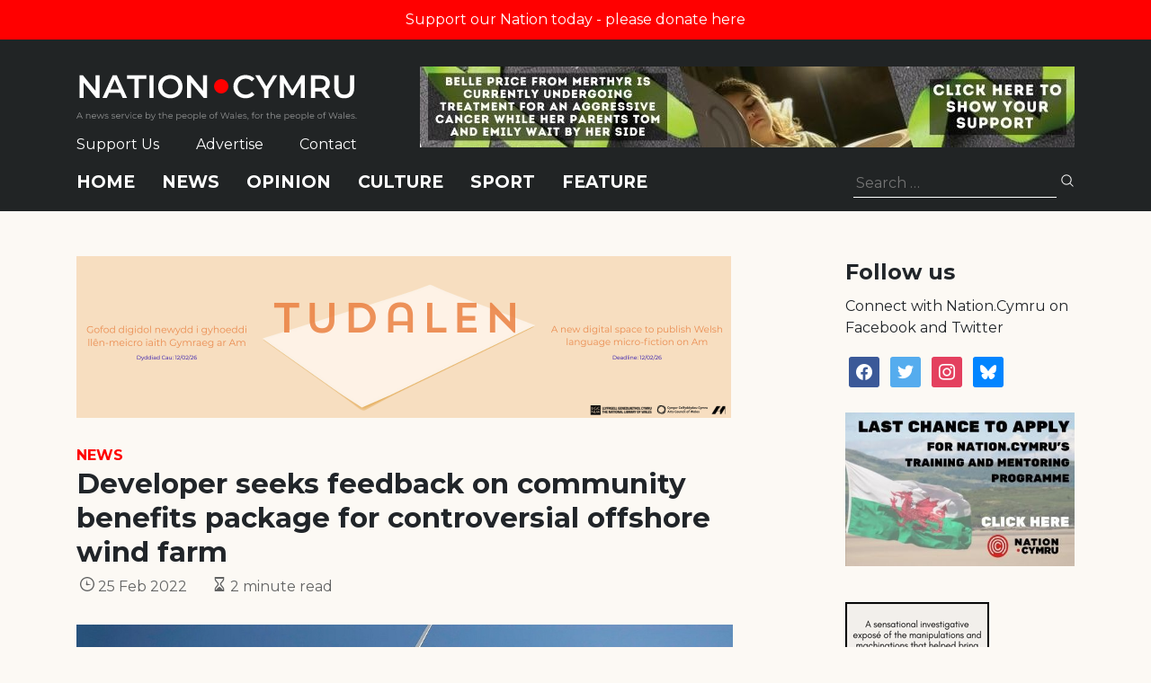

--- FILE ---
content_type: text/html; charset=utf-8
request_url: https://www.google.com/recaptcha/api2/anchor?ar=1&k=6LePZDQaAAAAAD4YRPYe2UN1DCp1JQhRUpEPLGqN&co=aHR0cHM6Ly9uYXRpb24uY3ltcnU6NDQz&hl=en&v=PoyoqOPhxBO7pBk68S4YbpHZ&size=invisible&anchor-ms=20000&execute-ms=30000&cb=pm9jecbs3yev
body_size: 48695
content:
<!DOCTYPE HTML><html dir="ltr" lang="en"><head><meta http-equiv="Content-Type" content="text/html; charset=UTF-8">
<meta http-equiv="X-UA-Compatible" content="IE=edge">
<title>reCAPTCHA</title>
<style type="text/css">
/* cyrillic-ext */
@font-face {
  font-family: 'Roboto';
  font-style: normal;
  font-weight: 400;
  font-stretch: 100%;
  src: url(//fonts.gstatic.com/s/roboto/v48/KFO7CnqEu92Fr1ME7kSn66aGLdTylUAMa3GUBHMdazTgWw.woff2) format('woff2');
  unicode-range: U+0460-052F, U+1C80-1C8A, U+20B4, U+2DE0-2DFF, U+A640-A69F, U+FE2E-FE2F;
}
/* cyrillic */
@font-face {
  font-family: 'Roboto';
  font-style: normal;
  font-weight: 400;
  font-stretch: 100%;
  src: url(//fonts.gstatic.com/s/roboto/v48/KFO7CnqEu92Fr1ME7kSn66aGLdTylUAMa3iUBHMdazTgWw.woff2) format('woff2');
  unicode-range: U+0301, U+0400-045F, U+0490-0491, U+04B0-04B1, U+2116;
}
/* greek-ext */
@font-face {
  font-family: 'Roboto';
  font-style: normal;
  font-weight: 400;
  font-stretch: 100%;
  src: url(//fonts.gstatic.com/s/roboto/v48/KFO7CnqEu92Fr1ME7kSn66aGLdTylUAMa3CUBHMdazTgWw.woff2) format('woff2');
  unicode-range: U+1F00-1FFF;
}
/* greek */
@font-face {
  font-family: 'Roboto';
  font-style: normal;
  font-weight: 400;
  font-stretch: 100%;
  src: url(//fonts.gstatic.com/s/roboto/v48/KFO7CnqEu92Fr1ME7kSn66aGLdTylUAMa3-UBHMdazTgWw.woff2) format('woff2');
  unicode-range: U+0370-0377, U+037A-037F, U+0384-038A, U+038C, U+038E-03A1, U+03A3-03FF;
}
/* math */
@font-face {
  font-family: 'Roboto';
  font-style: normal;
  font-weight: 400;
  font-stretch: 100%;
  src: url(//fonts.gstatic.com/s/roboto/v48/KFO7CnqEu92Fr1ME7kSn66aGLdTylUAMawCUBHMdazTgWw.woff2) format('woff2');
  unicode-range: U+0302-0303, U+0305, U+0307-0308, U+0310, U+0312, U+0315, U+031A, U+0326-0327, U+032C, U+032F-0330, U+0332-0333, U+0338, U+033A, U+0346, U+034D, U+0391-03A1, U+03A3-03A9, U+03B1-03C9, U+03D1, U+03D5-03D6, U+03F0-03F1, U+03F4-03F5, U+2016-2017, U+2034-2038, U+203C, U+2040, U+2043, U+2047, U+2050, U+2057, U+205F, U+2070-2071, U+2074-208E, U+2090-209C, U+20D0-20DC, U+20E1, U+20E5-20EF, U+2100-2112, U+2114-2115, U+2117-2121, U+2123-214F, U+2190, U+2192, U+2194-21AE, U+21B0-21E5, U+21F1-21F2, U+21F4-2211, U+2213-2214, U+2216-22FF, U+2308-230B, U+2310, U+2319, U+231C-2321, U+2336-237A, U+237C, U+2395, U+239B-23B7, U+23D0, U+23DC-23E1, U+2474-2475, U+25AF, U+25B3, U+25B7, U+25BD, U+25C1, U+25CA, U+25CC, U+25FB, U+266D-266F, U+27C0-27FF, U+2900-2AFF, U+2B0E-2B11, U+2B30-2B4C, U+2BFE, U+3030, U+FF5B, U+FF5D, U+1D400-1D7FF, U+1EE00-1EEFF;
}
/* symbols */
@font-face {
  font-family: 'Roboto';
  font-style: normal;
  font-weight: 400;
  font-stretch: 100%;
  src: url(//fonts.gstatic.com/s/roboto/v48/KFO7CnqEu92Fr1ME7kSn66aGLdTylUAMaxKUBHMdazTgWw.woff2) format('woff2');
  unicode-range: U+0001-000C, U+000E-001F, U+007F-009F, U+20DD-20E0, U+20E2-20E4, U+2150-218F, U+2190, U+2192, U+2194-2199, U+21AF, U+21E6-21F0, U+21F3, U+2218-2219, U+2299, U+22C4-22C6, U+2300-243F, U+2440-244A, U+2460-24FF, U+25A0-27BF, U+2800-28FF, U+2921-2922, U+2981, U+29BF, U+29EB, U+2B00-2BFF, U+4DC0-4DFF, U+FFF9-FFFB, U+10140-1018E, U+10190-1019C, U+101A0, U+101D0-101FD, U+102E0-102FB, U+10E60-10E7E, U+1D2C0-1D2D3, U+1D2E0-1D37F, U+1F000-1F0FF, U+1F100-1F1AD, U+1F1E6-1F1FF, U+1F30D-1F30F, U+1F315, U+1F31C, U+1F31E, U+1F320-1F32C, U+1F336, U+1F378, U+1F37D, U+1F382, U+1F393-1F39F, U+1F3A7-1F3A8, U+1F3AC-1F3AF, U+1F3C2, U+1F3C4-1F3C6, U+1F3CA-1F3CE, U+1F3D4-1F3E0, U+1F3ED, U+1F3F1-1F3F3, U+1F3F5-1F3F7, U+1F408, U+1F415, U+1F41F, U+1F426, U+1F43F, U+1F441-1F442, U+1F444, U+1F446-1F449, U+1F44C-1F44E, U+1F453, U+1F46A, U+1F47D, U+1F4A3, U+1F4B0, U+1F4B3, U+1F4B9, U+1F4BB, U+1F4BF, U+1F4C8-1F4CB, U+1F4D6, U+1F4DA, U+1F4DF, U+1F4E3-1F4E6, U+1F4EA-1F4ED, U+1F4F7, U+1F4F9-1F4FB, U+1F4FD-1F4FE, U+1F503, U+1F507-1F50B, U+1F50D, U+1F512-1F513, U+1F53E-1F54A, U+1F54F-1F5FA, U+1F610, U+1F650-1F67F, U+1F687, U+1F68D, U+1F691, U+1F694, U+1F698, U+1F6AD, U+1F6B2, U+1F6B9-1F6BA, U+1F6BC, U+1F6C6-1F6CF, U+1F6D3-1F6D7, U+1F6E0-1F6EA, U+1F6F0-1F6F3, U+1F6F7-1F6FC, U+1F700-1F7FF, U+1F800-1F80B, U+1F810-1F847, U+1F850-1F859, U+1F860-1F887, U+1F890-1F8AD, U+1F8B0-1F8BB, U+1F8C0-1F8C1, U+1F900-1F90B, U+1F93B, U+1F946, U+1F984, U+1F996, U+1F9E9, U+1FA00-1FA6F, U+1FA70-1FA7C, U+1FA80-1FA89, U+1FA8F-1FAC6, U+1FACE-1FADC, U+1FADF-1FAE9, U+1FAF0-1FAF8, U+1FB00-1FBFF;
}
/* vietnamese */
@font-face {
  font-family: 'Roboto';
  font-style: normal;
  font-weight: 400;
  font-stretch: 100%;
  src: url(//fonts.gstatic.com/s/roboto/v48/KFO7CnqEu92Fr1ME7kSn66aGLdTylUAMa3OUBHMdazTgWw.woff2) format('woff2');
  unicode-range: U+0102-0103, U+0110-0111, U+0128-0129, U+0168-0169, U+01A0-01A1, U+01AF-01B0, U+0300-0301, U+0303-0304, U+0308-0309, U+0323, U+0329, U+1EA0-1EF9, U+20AB;
}
/* latin-ext */
@font-face {
  font-family: 'Roboto';
  font-style: normal;
  font-weight: 400;
  font-stretch: 100%;
  src: url(//fonts.gstatic.com/s/roboto/v48/KFO7CnqEu92Fr1ME7kSn66aGLdTylUAMa3KUBHMdazTgWw.woff2) format('woff2');
  unicode-range: U+0100-02BA, U+02BD-02C5, U+02C7-02CC, U+02CE-02D7, U+02DD-02FF, U+0304, U+0308, U+0329, U+1D00-1DBF, U+1E00-1E9F, U+1EF2-1EFF, U+2020, U+20A0-20AB, U+20AD-20C0, U+2113, U+2C60-2C7F, U+A720-A7FF;
}
/* latin */
@font-face {
  font-family: 'Roboto';
  font-style: normal;
  font-weight: 400;
  font-stretch: 100%;
  src: url(//fonts.gstatic.com/s/roboto/v48/KFO7CnqEu92Fr1ME7kSn66aGLdTylUAMa3yUBHMdazQ.woff2) format('woff2');
  unicode-range: U+0000-00FF, U+0131, U+0152-0153, U+02BB-02BC, U+02C6, U+02DA, U+02DC, U+0304, U+0308, U+0329, U+2000-206F, U+20AC, U+2122, U+2191, U+2193, U+2212, U+2215, U+FEFF, U+FFFD;
}
/* cyrillic-ext */
@font-face {
  font-family: 'Roboto';
  font-style: normal;
  font-weight: 500;
  font-stretch: 100%;
  src: url(//fonts.gstatic.com/s/roboto/v48/KFO7CnqEu92Fr1ME7kSn66aGLdTylUAMa3GUBHMdazTgWw.woff2) format('woff2');
  unicode-range: U+0460-052F, U+1C80-1C8A, U+20B4, U+2DE0-2DFF, U+A640-A69F, U+FE2E-FE2F;
}
/* cyrillic */
@font-face {
  font-family: 'Roboto';
  font-style: normal;
  font-weight: 500;
  font-stretch: 100%;
  src: url(//fonts.gstatic.com/s/roboto/v48/KFO7CnqEu92Fr1ME7kSn66aGLdTylUAMa3iUBHMdazTgWw.woff2) format('woff2');
  unicode-range: U+0301, U+0400-045F, U+0490-0491, U+04B0-04B1, U+2116;
}
/* greek-ext */
@font-face {
  font-family: 'Roboto';
  font-style: normal;
  font-weight: 500;
  font-stretch: 100%;
  src: url(//fonts.gstatic.com/s/roboto/v48/KFO7CnqEu92Fr1ME7kSn66aGLdTylUAMa3CUBHMdazTgWw.woff2) format('woff2');
  unicode-range: U+1F00-1FFF;
}
/* greek */
@font-face {
  font-family: 'Roboto';
  font-style: normal;
  font-weight: 500;
  font-stretch: 100%;
  src: url(//fonts.gstatic.com/s/roboto/v48/KFO7CnqEu92Fr1ME7kSn66aGLdTylUAMa3-UBHMdazTgWw.woff2) format('woff2');
  unicode-range: U+0370-0377, U+037A-037F, U+0384-038A, U+038C, U+038E-03A1, U+03A3-03FF;
}
/* math */
@font-face {
  font-family: 'Roboto';
  font-style: normal;
  font-weight: 500;
  font-stretch: 100%;
  src: url(//fonts.gstatic.com/s/roboto/v48/KFO7CnqEu92Fr1ME7kSn66aGLdTylUAMawCUBHMdazTgWw.woff2) format('woff2');
  unicode-range: U+0302-0303, U+0305, U+0307-0308, U+0310, U+0312, U+0315, U+031A, U+0326-0327, U+032C, U+032F-0330, U+0332-0333, U+0338, U+033A, U+0346, U+034D, U+0391-03A1, U+03A3-03A9, U+03B1-03C9, U+03D1, U+03D5-03D6, U+03F0-03F1, U+03F4-03F5, U+2016-2017, U+2034-2038, U+203C, U+2040, U+2043, U+2047, U+2050, U+2057, U+205F, U+2070-2071, U+2074-208E, U+2090-209C, U+20D0-20DC, U+20E1, U+20E5-20EF, U+2100-2112, U+2114-2115, U+2117-2121, U+2123-214F, U+2190, U+2192, U+2194-21AE, U+21B0-21E5, U+21F1-21F2, U+21F4-2211, U+2213-2214, U+2216-22FF, U+2308-230B, U+2310, U+2319, U+231C-2321, U+2336-237A, U+237C, U+2395, U+239B-23B7, U+23D0, U+23DC-23E1, U+2474-2475, U+25AF, U+25B3, U+25B7, U+25BD, U+25C1, U+25CA, U+25CC, U+25FB, U+266D-266F, U+27C0-27FF, U+2900-2AFF, U+2B0E-2B11, U+2B30-2B4C, U+2BFE, U+3030, U+FF5B, U+FF5D, U+1D400-1D7FF, U+1EE00-1EEFF;
}
/* symbols */
@font-face {
  font-family: 'Roboto';
  font-style: normal;
  font-weight: 500;
  font-stretch: 100%;
  src: url(//fonts.gstatic.com/s/roboto/v48/KFO7CnqEu92Fr1ME7kSn66aGLdTylUAMaxKUBHMdazTgWw.woff2) format('woff2');
  unicode-range: U+0001-000C, U+000E-001F, U+007F-009F, U+20DD-20E0, U+20E2-20E4, U+2150-218F, U+2190, U+2192, U+2194-2199, U+21AF, U+21E6-21F0, U+21F3, U+2218-2219, U+2299, U+22C4-22C6, U+2300-243F, U+2440-244A, U+2460-24FF, U+25A0-27BF, U+2800-28FF, U+2921-2922, U+2981, U+29BF, U+29EB, U+2B00-2BFF, U+4DC0-4DFF, U+FFF9-FFFB, U+10140-1018E, U+10190-1019C, U+101A0, U+101D0-101FD, U+102E0-102FB, U+10E60-10E7E, U+1D2C0-1D2D3, U+1D2E0-1D37F, U+1F000-1F0FF, U+1F100-1F1AD, U+1F1E6-1F1FF, U+1F30D-1F30F, U+1F315, U+1F31C, U+1F31E, U+1F320-1F32C, U+1F336, U+1F378, U+1F37D, U+1F382, U+1F393-1F39F, U+1F3A7-1F3A8, U+1F3AC-1F3AF, U+1F3C2, U+1F3C4-1F3C6, U+1F3CA-1F3CE, U+1F3D4-1F3E0, U+1F3ED, U+1F3F1-1F3F3, U+1F3F5-1F3F7, U+1F408, U+1F415, U+1F41F, U+1F426, U+1F43F, U+1F441-1F442, U+1F444, U+1F446-1F449, U+1F44C-1F44E, U+1F453, U+1F46A, U+1F47D, U+1F4A3, U+1F4B0, U+1F4B3, U+1F4B9, U+1F4BB, U+1F4BF, U+1F4C8-1F4CB, U+1F4D6, U+1F4DA, U+1F4DF, U+1F4E3-1F4E6, U+1F4EA-1F4ED, U+1F4F7, U+1F4F9-1F4FB, U+1F4FD-1F4FE, U+1F503, U+1F507-1F50B, U+1F50D, U+1F512-1F513, U+1F53E-1F54A, U+1F54F-1F5FA, U+1F610, U+1F650-1F67F, U+1F687, U+1F68D, U+1F691, U+1F694, U+1F698, U+1F6AD, U+1F6B2, U+1F6B9-1F6BA, U+1F6BC, U+1F6C6-1F6CF, U+1F6D3-1F6D7, U+1F6E0-1F6EA, U+1F6F0-1F6F3, U+1F6F7-1F6FC, U+1F700-1F7FF, U+1F800-1F80B, U+1F810-1F847, U+1F850-1F859, U+1F860-1F887, U+1F890-1F8AD, U+1F8B0-1F8BB, U+1F8C0-1F8C1, U+1F900-1F90B, U+1F93B, U+1F946, U+1F984, U+1F996, U+1F9E9, U+1FA00-1FA6F, U+1FA70-1FA7C, U+1FA80-1FA89, U+1FA8F-1FAC6, U+1FACE-1FADC, U+1FADF-1FAE9, U+1FAF0-1FAF8, U+1FB00-1FBFF;
}
/* vietnamese */
@font-face {
  font-family: 'Roboto';
  font-style: normal;
  font-weight: 500;
  font-stretch: 100%;
  src: url(//fonts.gstatic.com/s/roboto/v48/KFO7CnqEu92Fr1ME7kSn66aGLdTylUAMa3OUBHMdazTgWw.woff2) format('woff2');
  unicode-range: U+0102-0103, U+0110-0111, U+0128-0129, U+0168-0169, U+01A0-01A1, U+01AF-01B0, U+0300-0301, U+0303-0304, U+0308-0309, U+0323, U+0329, U+1EA0-1EF9, U+20AB;
}
/* latin-ext */
@font-face {
  font-family: 'Roboto';
  font-style: normal;
  font-weight: 500;
  font-stretch: 100%;
  src: url(//fonts.gstatic.com/s/roboto/v48/KFO7CnqEu92Fr1ME7kSn66aGLdTylUAMa3KUBHMdazTgWw.woff2) format('woff2');
  unicode-range: U+0100-02BA, U+02BD-02C5, U+02C7-02CC, U+02CE-02D7, U+02DD-02FF, U+0304, U+0308, U+0329, U+1D00-1DBF, U+1E00-1E9F, U+1EF2-1EFF, U+2020, U+20A0-20AB, U+20AD-20C0, U+2113, U+2C60-2C7F, U+A720-A7FF;
}
/* latin */
@font-face {
  font-family: 'Roboto';
  font-style: normal;
  font-weight: 500;
  font-stretch: 100%;
  src: url(//fonts.gstatic.com/s/roboto/v48/KFO7CnqEu92Fr1ME7kSn66aGLdTylUAMa3yUBHMdazQ.woff2) format('woff2');
  unicode-range: U+0000-00FF, U+0131, U+0152-0153, U+02BB-02BC, U+02C6, U+02DA, U+02DC, U+0304, U+0308, U+0329, U+2000-206F, U+20AC, U+2122, U+2191, U+2193, U+2212, U+2215, U+FEFF, U+FFFD;
}
/* cyrillic-ext */
@font-face {
  font-family: 'Roboto';
  font-style: normal;
  font-weight: 900;
  font-stretch: 100%;
  src: url(//fonts.gstatic.com/s/roboto/v48/KFO7CnqEu92Fr1ME7kSn66aGLdTylUAMa3GUBHMdazTgWw.woff2) format('woff2');
  unicode-range: U+0460-052F, U+1C80-1C8A, U+20B4, U+2DE0-2DFF, U+A640-A69F, U+FE2E-FE2F;
}
/* cyrillic */
@font-face {
  font-family: 'Roboto';
  font-style: normal;
  font-weight: 900;
  font-stretch: 100%;
  src: url(//fonts.gstatic.com/s/roboto/v48/KFO7CnqEu92Fr1ME7kSn66aGLdTylUAMa3iUBHMdazTgWw.woff2) format('woff2');
  unicode-range: U+0301, U+0400-045F, U+0490-0491, U+04B0-04B1, U+2116;
}
/* greek-ext */
@font-face {
  font-family: 'Roboto';
  font-style: normal;
  font-weight: 900;
  font-stretch: 100%;
  src: url(//fonts.gstatic.com/s/roboto/v48/KFO7CnqEu92Fr1ME7kSn66aGLdTylUAMa3CUBHMdazTgWw.woff2) format('woff2');
  unicode-range: U+1F00-1FFF;
}
/* greek */
@font-face {
  font-family: 'Roboto';
  font-style: normal;
  font-weight: 900;
  font-stretch: 100%;
  src: url(//fonts.gstatic.com/s/roboto/v48/KFO7CnqEu92Fr1ME7kSn66aGLdTylUAMa3-UBHMdazTgWw.woff2) format('woff2');
  unicode-range: U+0370-0377, U+037A-037F, U+0384-038A, U+038C, U+038E-03A1, U+03A3-03FF;
}
/* math */
@font-face {
  font-family: 'Roboto';
  font-style: normal;
  font-weight: 900;
  font-stretch: 100%;
  src: url(//fonts.gstatic.com/s/roboto/v48/KFO7CnqEu92Fr1ME7kSn66aGLdTylUAMawCUBHMdazTgWw.woff2) format('woff2');
  unicode-range: U+0302-0303, U+0305, U+0307-0308, U+0310, U+0312, U+0315, U+031A, U+0326-0327, U+032C, U+032F-0330, U+0332-0333, U+0338, U+033A, U+0346, U+034D, U+0391-03A1, U+03A3-03A9, U+03B1-03C9, U+03D1, U+03D5-03D6, U+03F0-03F1, U+03F4-03F5, U+2016-2017, U+2034-2038, U+203C, U+2040, U+2043, U+2047, U+2050, U+2057, U+205F, U+2070-2071, U+2074-208E, U+2090-209C, U+20D0-20DC, U+20E1, U+20E5-20EF, U+2100-2112, U+2114-2115, U+2117-2121, U+2123-214F, U+2190, U+2192, U+2194-21AE, U+21B0-21E5, U+21F1-21F2, U+21F4-2211, U+2213-2214, U+2216-22FF, U+2308-230B, U+2310, U+2319, U+231C-2321, U+2336-237A, U+237C, U+2395, U+239B-23B7, U+23D0, U+23DC-23E1, U+2474-2475, U+25AF, U+25B3, U+25B7, U+25BD, U+25C1, U+25CA, U+25CC, U+25FB, U+266D-266F, U+27C0-27FF, U+2900-2AFF, U+2B0E-2B11, U+2B30-2B4C, U+2BFE, U+3030, U+FF5B, U+FF5D, U+1D400-1D7FF, U+1EE00-1EEFF;
}
/* symbols */
@font-face {
  font-family: 'Roboto';
  font-style: normal;
  font-weight: 900;
  font-stretch: 100%;
  src: url(//fonts.gstatic.com/s/roboto/v48/KFO7CnqEu92Fr1ME7kSn66aGLdTylUAMaxKUBHMdazTgWw.woff2) format('woff2');
  unicode-range: U+0001-000C, U+000E-001F, U+007F-009F, U+20DD-20E0, U+20E2-20E4, U+2150-218F, U+2190, U+2192, U+2194-2199, U+21AF, U+21E6-21F0, U+21F3, U+2218-2219, U+2299, U+22C4-22C6, U+2300-243F, U+2440-244A, U+2460-24FF, U+25A0-27BF, U+2800-28FF, U+2921-2922, U+2981, U+29BF, U+29EB, U+2B00-2BFF, U+4DC0-4DFF, U+FFF9-FFFB, U+10140-1018E, U+10190-1019C, U+101A0, U+101D0-101FD, U+102E0-102FB, U+10E60-10E7E, U+1D2C0-1D2D3, U+1D2E0-1D37F, U+1F000-1F0FF, U+1F100-1F1AD, U+1F1E6-1F1FF, U+1F30D-1F30F, U+1F315, U+1F31C, U+1F31E, U+1F320-1F32C, U+1F336, U+1F378, U+1F37D, U+1F382, U+1F393-1F39F, U+1F3A7-1F3A8, U+1F3AC-1F3AF, U+1F3C2, U+1F3C4-1F3C6, U+1F3CA-1F3CE, U+1F3D4-1F3E0, U+1F3ED, U+1F3F1-1F3F3, U+1F3F5-1F3F7, U+1F408, U+1F415, U+1F41F, U+1F426, U+1F43F, U+1F441-1F442, U+1F444, U+1F446-1F449, U+1F44C-1F44E, U+1F453, U+1F46A, U+1F47D, U+1F4A3, U+1F4B0, U+1F4B3, U+1F4B9, U+1F4BB, U+1F4BF, U+1F4C8-1F4CB, U+1F4D6, U+1F4DA, U+1F4DF, U+1F4E3-1F4E6, U+1F4EA-1F4ED, U+1F4F7, U+1F4F9-1F4FB, U+1F4FD-1F4FE, U+1F503, U+1F507-1F50B, U+1F50D, U+1F512-1F513, U+1F53E-1F54A, U+1F54F-1F5FA, U+1F610, U+1F650-1F67F, U+1F687, U+1F68D, U+1F691, U+1F694, U+1F698, U+1F6AD, U+1F6B2, U+1F6B9-1F6BA, U+1F6BC, U+1F6C6-1F6CF, U+1F6D3-1F6D7, U+1F6E0-1F6EA, U+1F6F0-1F6F3, U+1F6F7-1F6FC, U+1F700-1F7FF, U+1F800-1F80B, U+1F810-1F847, U+1F850-1F859, U+1F860-1F887, U+1F890-1F8AD, U+1F8B0-1F8BB, U+1F8C0-1F8C1, U+1F900-1F90B, U+1F93B, U+1F946, U+1F984, U+1F996, U+1F9E9, U+1FA00-1FA6F, U+1FA70-1FA7C, U+1FA80-1FA89, U+1FA8F-1FAC6, U+1FACE-1FADC, U+1FADF-1FAE9, U+1FAF0-1FAF8, U+1FB00-1FBFF;
}
/* vietnamese */
@font-face {
  font-family: 'Roboto';
  font-style: normal;
  font-weight: 900;
  font-stretch: 100%;
  src: url(//fonts.gstatic.com/s/roboto/v48/KFO7CnqEu92Fr1ME7kSn66aGLdTylUAMa3OUBHMdazTgWw.woff2) format('woff2');
  unicode-range: U+0102-0103, U+0110-0111, U+0128-0129, U+0168-0169, U+01A0-01A1, U+01AF-01B0, U+0300-0301, U+0303-0304, U+0308-0309, U+0323, U+0329, U+1EA0-1EF9, U+20AB;
}
/* latin-ext */
@font-face {
  font-family: 'Roboto';
  font-style: normal;
  font-weight: 900;
  font-stretch: 100%;
  src: url(//fonts.gstatic.com/s/roboto/v48/KFO7CnqEu92Fr1ME7kSn66aGLdTylUAMa3KUBHMdazTgWw.woff2) format('woff2');
  unicode-range: U+0100-02BA, U+02BD-02C5, U+02C7-02CC, U+02CE-02D7, U+02DD-02FF, U+0304, U+0308, U+0329, U+1D00-1DBF, U+1E00-1E9F, U+1EF2-1EFF, U+2020, U+20A0-20AB, U+20AD-20C0, U+2113, U+2C60-2C7F, U+A720-A7FF;
}
/* latin */
@font-face {
  font-family: 'Roboto';
  font-style: normal;
  font-weight: 900;
  font-stretch: 100%;
  src: url(//fonts.gstatic.com/s/roboto/v48/KFO7CnqEu92Fr1ME7kSn66aGLdTylUAMa3yUBHMdazQ.woff2) format('woff2');
  unicode-range: U+0000-00FF, U+0131, U+0152-0153, U+02BB-02BC, U+02C6, U+02DA, U+02DC, U+0304, U+0308, U+0329, U+2000-206F, U+20AC, U+2122, U+2191, U+2193, U+2212, U+2215, U+FEFF, U+FFFD;
}

</style>
<link rel="stylesheet" type="text/css" href="https://www.gstatic.com/recaptcha/releases/PoyoqOPhxBO7pBk68S4YbpHZ/styles__ltr.css">
<script nonce="TKDE2s1jRijSsyHa32UzQg" type="text/javascript">window['__recaptcha_api'] = 'https://www.google.com/recaptcha/api2/';</script>
<script type="text/javascript" src="https://www.gstatic.com/recaptcha/releases/PoyoqOPhxBO7pBk68S4YbpHZ/recaptcha__en.js" nonce="TKDE2s1jRijSsyHa32UzQg">
      
    </script></head>
<body><div id="rc-anchor-alert" class="rc-anchor-alert"></div>
<input type="hidden" id="recaptcha-token" value="[base64]">
<script type="text/javascript" nonce="TKDE2s1jRijSsyHa32UzQg">
      recaptcha.anchor.Main.init("[\x22ainput\x22,[\x22bgdata\x22,\x22\x22,\[base64]/[base64]/[base64]/[base64]/cjw8ejpyPj4+eil9Y2F0Y2gobCl7dGhyb3cgbDt9fSxIPWZ1bmN0aW9uKHcsdCx6KXtpZih3PT0xOTR8fHc9PTIwOCl0LnZbd10/dC52W3ddLmNvbmNhdCh6KTp0LnZbd109b2Yoeix0KTtlbHNle2lmKHQuYkImJnchPTMxNylyZXR1cm47dz09NjZ8fHc9PTEyMnx8dz09NDcwfHx3PT00NHx8dz09NDE2fHx3PT0zOTd8fHc9PTQyMXx8dz09Njh8fHc9PTcwfHx3PT0xODQ/[base64]/[base64]/[base64]/bmV3IGRbVl0oSlswXSk6cD09Mj9uZXcgZFtWXShKWzBdLEpbMV0pOnA9PTM/bmV3IGRbVl0oSlswXSxKWzFdLEpbMl0pOnA9PTQ/[base64]/[base64]/[base64]/[base64]\x22,\[base64]\\u003d\x22,\x22wq7DnRPCqcKCGlXCqcOlNcOvw5LCk8OJw7LDmMKcwo/ClERPwqU/[base64]/DoxE8WgjDrMOhcsKdwp7Coj9ewrtxwrrCoMOhUcOIw5/CiVTClyEPw4/DrAxDwqvDm8KvwrXCt8KkWsOVwqfChFTCo0HCgXF0w7PDgGrCvcKqHGYMTcO+w4DDlilzJRHDp8OwDMKUwofDmTTDsMONJcOED0dbVcOXZMOUfCcWasOMIsKtwqXCmMKMwoTDiRRIw5pzw7/DgsOwNsKPW8KMOcOeF8OcQ8Krw73DjXPCkmPDkFp+KcKxw7jCg8O2wp3DpcKgcsO4wo3Dp0MFOCrClgXDhQNHCcKmw4bDuQzDqWY8JcOBwrtvwodoQinCn0UpQ8KgwpPCm8Ouw6ZUa8KRIMKMw6x0wqMhwrHDgsKmwqkdTHPCv8K4wpsxwqcCO8OqesKhw5/DhiU7Y8O6B8Kyw7zDtsOlVC9fw7fDnQzDmDvCjQNZGlMsKSLDn8O6IjATwoXCpFPCm2jCj8KowprDmcKhWS/CnDDCmiNha3XCuVLCuAjCvMOmKhHDpcKkw6vDgWB7w6xfw7LCgi7Ci8KSEsOKw4bDosOqwqzCtBVvw6/DnB1+w5LCuMOAwoTCo1NywrPCoWHCvcK7CMKkwoHCsH4Lwrh1RWTCh8KOwpMCwqduYGtiw6DDsG9hwrBLwrHDtwQYPAhtw4Y2wonCnnIWw6lZw5nDikjDlcOkLsOow4vDt8K1YMO4w6UlXcKuwoc4wrQUw4jDvsOfClU6wqnClMO/wrsLw6LCmSHDg8KZNgjDmBdMwpbClMKcw75ow4NKW8K1fxxOPHZBKsKvBMKHwoBJShPCn8O+ZH/Ct8OvwpbDu8KAw4kcQMKrAMOzAMORfFQ0w6IrDi/[base64]/Cs3kDD8Ktw6vCusO0wp5ow4jCpsK2AcOGIn1bBMK+GxBrWnDCo8KPw4QkwrfDphzDucKNQ8K0w5EiVMKrw4bCtcKmWCfDr3zDtMKXRcO1w6LCky/CoyolLsOrAcK+wrHDkxLDosKEwonChMKDwq0ZBjLCs8OuMGkITcKnwp89w7Ymwp/[base64]/w4x3fkY5wpbDm0zCkcOdVFZQX8OfdVhUw6rDjsOcw4nDkW0Hwr0/w7lYwpfDkMKWMHh+w7fDo8OKdcOlw5FOeybCicO+FDRDwrF7WsO1wqLDsw3Cun3DisOtN3XDgsOHw6LDgcO6RkLCtMOGw4EeeX7CrcKWwqx8wqLCkEl/RlPDjizClMKRfg/ChsOAImlMCsODfMKsDcO5wqc+w6rClxp/DMKaHsKuBMOWMsK3bTfCnH3Cln3CjsKlCMOsFcKPwqFZesKEX8OmwrUbwpJoCm4jVsOzQQbCvcOvwpHDjMKow4zCgsK6EcKyZMORWMOjOcOWwrZ7wp3CjxjCq1lqbVfCl8KTR2/[base64]/Dj8Ohw5g/w7xxwp1FAA3DiznCk8ONw4nCrFQ+wpfCl0BRwprDlgbDo1cgLRfDkcKOw7HCu8Kiw71nw73DlU7CgcOsw6PCp1LCkRrCpsOLcRJuR8OVwppDwr3DmkNVwo5iwrZhbMOfw6sxaifCvsKSwqBjwoFJbsOGEMK0woJAwrkcw6lTw6zCjQDDtMOMTi/DgxRKw7DDgMOnwq9TFGXCk8Kcw4tcw414QH3Dg19Yw6vCv0ktwqMaw4fCuDzDhMKkUw4Lwo0WwpwyfcOuw5pzw4bDgMKHKikcWmggagQuAxbDpMO9GlNDw6HDsMO/w4nDp8Otw5BIw4LCj8ODw73DtsOLIFhmw5FnDsOjw4HDtiXDhsOCw4AVwqpFJ8OxIcKWTm3Di8K0wrHDlWMOQiAXw6gwf8KXw7LCisOpUlFVw7BsGcOaXmXDr8K2wotHJsOJSEvDgsODDcKyOncIa8KwPwY1IRcdwqTDpcO6N8O9wq12Ty7Cn0/CgcKXRSQewqsFLsORAyDDhMKhegtHw6XDv8KRDFxYDcKZwqRUKTV0L8KuRHvCg23Dvh9QfEzDjwksw6ZzwokEBjcmYHjCksOXwrpPRcOGKChYAsKbVVpGwqwNwpHDpnp/cUzDti/DqsKvGcO5wpjCgHRKZ8Oqwr9+W8KrOAvDrV0TOEUoKnPCv8Otw6PDlcK8wprDnMOxU8K7dmoTwqfClVVmw4w4GsKxOHXCm8KKw4zDmMOUw53Do8OGL8KUHcO8w53Cmi7CusK5w7VLOkVuwoPDhsOqWcO/A8K+McKawp05EmAabgBbbU/DvQjDjk7CqcKDwoLCgmfDmsKIGMK1ecOVFGgYwrg0NVUhw5FLw67ClcOowrNial/DisOhw5HCuBzDtMO1wohkSsOew5xCKcOMWz/Cj09mwrdjcG7DkwzCt1nClMOdMcKtC1HDvsOHwpDDkAx6w5fCj8KcwrrCusO6fsKHLAp2O8Kmwr1GIgbCu33Cs17Dr8OrJwIlw5NqagNBf8K8wo/[base64]/[base64]/CmUF4XhgZwpENwpbCh8OFw7gvScOvw5XDti3CqzTCjHHCmMK1wp1Owo7DgcOdRcKQa8OTwp40wrshHBfDoMOlwpHCqcKQUUrDvsKowqvDgDYWw7Mxw7Y9w5N/[base64]/[base64]/RGNzCVDCvsKxwplPWMOWVWEvwqA9w6rDvcK0wpcHw5tDwpfCi8O/w5/DncOSw4U6Il7Dp03ClSs1w5Rbw6Fjw5TCmkkUwrUbb8KbTcKCwp/[base64]/aXDDvlZew4TCq8OAZQDCpTBuwpUjNcOdw6PDo3fCj8KBMybDvMK6AGfDnMKwYTjCh2LCumh9ZsORw4cow7PCkx3CvcKYw7/DicKeRcKewq5SwpzCtMKVwqVZw6HCscO3aMOCw60LWcO6ZVlRw5XCo8KLw7sDE2XDpG7CtQIuYj1sw4jCm8Kmwq/CscKxc8Khw6rDl2ooK8O/[base64]/[base64]/C8Orw58Vw5Zyw5guW0nChmHCry7CscOSAUZrFSHCi2szwr87YwfCg8K9SyonHMKUw4Bsw5nClWzCssKtw7dywpnDoMOCwpdELcOHwoJGw4jDj8O2VGLCiTHDnsOCwphKcFTCqcONJlPDsMOnU8KZSXpDesKLwpLDqMKiNlLDj8OLwpcpGh/DrcOucBrCs8K9CwnDv8Kbwr1owpHDjG/Dtilbw70DF8OqwoBOw7J4cMOCfFcqNnkhDMObRnwHS8OOw5lJcCTDh2fCmz0AdxA8w7TCqcKEfMOCw51sL8O8wrF3V0vDiETCmzdWw7JPwqTClwDChMKow4PDqQ/CvXrCsBRGB8OhYsOlwoEkayrDpcOxbMOfwobCtD1zw7/[base64]/CisKrRMKqwozCrQo4woLCq8KWTMKeP8KuwpYENMOVEWknP8ObwrphDzt7I8ORw5gSOWFJw7HDmloFwpXCsMKSPsOtZ0bDh1c7QEDDiCxResO1ZMKYccOTwo/DtcOBNB0KBcK2RAXClcK9wqJcPWQwacK3N1Yqw6vCscKNcsK6JMKiw7zCtsKkL8KqHsKBw7DChcKiwrJhw6HCjU4DU1hTYcKAdMKQSHPCl8K5w6lkAB8aw5/[base64]/[base64]/DgD8Zw6caHcOSwp55wprCtUxNw4LDp8KcwqNRP8KUwp/Dg1HDssK7w7dOAwgJwpXCo8OfwpbCtBYqWWczK0fDt8KxwrPCjMOswpxyw5J2w5jCvMOpw5xVT2fCj2LDnkwNSRHDlcKqI8KAN1VqwrvDokI7EAjDoMK5woM2e8OydyRbOwJgwr96wpLCj8KTw7bDjDwlw5fCpsOuwp/Cqz4HcjZhwpvDu3dhwoAuPcKfZcOMcRYqw7jDocOmfj1sIyjCh8OEWyTCscOdUR10eR40w7BKCWLDpcKwRMKfwqB+wobDpMKeZkfCpWBnbC97CsKew4/[base64]/ChMKiwqzCvMOCw4XCucO/w6DCuMOlwofDnsOmVcOSYSjDtnTCmcKVccK/[base64]/DimvCrsK4wo/CjlbDgxQ6YsKiacKjQ8O7w7g3wrbDmgMyCcO0w6XCgFE8N8KWwovDgcKFKMOAwp7DmMOZwoZ/SXVKwp8CDcK0wpnDih8zwrPDsGDCmyfDk8Oow60SVcK2wrsIAgNaw4/DgHZnF0k+WcOYAMKEKRPCpm7DpVApG0Epw6nCiXYcG8KPCsOtUxPDlktWMsKOw454TcOrwr0mWsKxwonCqGsJA1JoGj4MJcKaw7bDhsKQX8O2w7USw4/[base64]/[base64]/DjsOIZcONRMKtBcOZw7zCn8KTwrdjw7dJQAzDskRYZkVAwqBQVcKKw5g7wr3DjkIqJ8KMYnh/dsKCw5HDigwXwphhcArDtADCkVHCt07Dp8OMRsKzwoR6FWFDw7ZCw5pBwpldZF/[base64]/DksOFfMKoSggPY8OfKsKzw4LDvcOPwoZuOWnCmsOYw61MUsKVw7vDv3jDvkhnwo1yw5ApwoLCklRdw5TDkHfCm8OsaFEqGFwXwrHDv3Jtw41/An8ufDUPwo1nw7PDsi/DuTjDkGV5w7trwoglw4kIR8OiHRrDu1bDpMOvwrVJCBRwwo/[base64]/CtkbCsylmYxfCrsO1cWzCv8OFZcOnwrUzwobCmWlNwrg+w4tYw6PCisO9c33Co8K8w7LDhhfDg8OUw7PDrMK0QcKTw5vDij4RGsOTw4xhNkUXwrzDqRDDlQpeIW7ChBnCvGNCHsO4DwMewpQbw41/wqzCrTvDuCfCu8ODZHZhLcOfcxHDol0JIV8WwqnDtMOKA0llcMKjY8Ojw5oHw7XCo8Oow5xcYw4bEnxJOcOycsKLAsONKDXDsWDDm0HDr1NLABYgwrZcGXLDpE8wcsKWwrUlcMKrwppMwrlCw6HCvsKBwqTDo2PDgRXCiRR1wrV8wp7DosO1worCux0Ywr/DmE/[base64]/w4B0F8K2w7QyOsOpw4d4w6xWBRvDo8ORG8KxX8KAwqLDl8OEw6Z4dHJ9w5/DuGIaRCHDmsO3ZhpvwonDisOkwqwBU8OWMn90EsKdHMKgwqjCj8KwBsOUwr/DrMO2ScKqJMOwb3VEw7Y+MyM5acOXJVZTdgfCqcKXw4oSa0h4IsKKw6zDmTQbCh4FDMK0woLDnsOwwrXDgcOzA8O0w6/[base64]/DqMOLWMK8Y8OSw4jDicORYW4MwqYhPMKOGMOxw6/Dv8KwFSRZFsKKc8OYw74MwqjDiMOsKsK+VsK6A03DusOuwq9ITsOfICZJEsOZw7t0w7MXe8OFGMOXwpp3wrcWw7zDsMO3QA7DqsOOwrFVCzfDmcOgIsKgbl/ChWLCgMObMl8TAsKaNsK8Rh4xecOJLcOSUcKqB8ODERQ7W10jbsKJHRo7fTbDm2pqw4R9Ey0cc8OZZD7CjXdzwqNzw4BCK0RlwpnCtsKWTFZswq9+w51Aw5zDhwbCvk3DvsOGJTTCiV/[base64]/CkMOTbBbDn0LCs8Oww7LCrcKtwqzCoMONV23CpsKhMzIMAsKkwq/[base64]/DvsOLw4U9YkHCisOqasKWCsOkZcOwZXPCjgnDrirDviw0AlACYFYow6oiw7/[base64]/DqSUsRnUFCsKqwrptw716wq8Lwo7Cv8OLFMKYPMOJUFpMbXMDw6prK8KrKcOMecOxw6AGw7gGw4jCqzx1UsODw7vDgcO+wrkEwq/[base64]/[base64]/DnsKxc0M6UcOXXmsAw6HDtcOnO3kow6IywpfCjcKbTXQeKcOvwr0qCsKPZycFwpPDrcOow4NrZcKyPsKswoAvwq4zaMOaw60Jw6vCoMKmInTCuMKBw75Ewok8w7rCqMKyd2EBBcKOIcKTVyjDvgPDpsOnwqIuwrE4wofCq0J/S0TCrsKuwrzDu8KBw73CswoDHFoiw7crw7HCh10sL3XCqyTDjcOcw7fDuAjCssOQU27CvsKrYT/DqcOlwpQBYMO1wq3CmkHCrsKiOcOKYsKKwp3Dg2HDjsKEbsOxwq/DnU1TwpNONsOqw4jDr0R8w4EawpjCqxnDnS4Kwp3Cu2XDvDoQOsOyPVfCiUV5J8KpP2l8KMORDMKmZCLCoyLCmMO2aUN0w7d3w7szCsK5w4/ChMKHT3PCoMKOw6Qew580wp1kdUnCt8ORwowywpXDjwXCiBPCvsONPcKKCw1vRnZxwrbDojQTw4jDqcKswq7DnyAaF0/DpcOxX8KLwrofUU8vdsKXNsOlOyE4cnXDmMOXZXhQwr1Hwq0GAcKDw57DlsK/D8Oqw6owUcKAwojDp2DDljJsIVhad8Kvw70/w5NmVEgQw6XDhn/CkcO/DsOCWT/[base64]/Di8KmEsK3VMOHOMO2wrTCnwbDqsOCw5QnScK4KcOGOx5XfsOHw5/CsMKdw5sYwoHCqiLCoMODegvDscKidXtBwovDm8Ksw7scwqLCsBvCrsOpw6ttwrXCssKoMcK2w50ZXEMXKX7DjsKnNcKdwrfCsljDncKLwofCn8OkwrfCjwF/PSLCsAvCo30qLyZ4wrYKeMKcP1d5w4HCiCrDtVnCo8KTGsKswp4aXsODwq/CpnnDqC4Mw57Cn8KTQEUjw4vCpGhWWcKPVX3Dr8OIYMOGw4Fbw5QBwqocw5PDimXCqMKTw5ULwoDCosKJw5B6WzXCpSjCpcKZw4RKw6rClmzCmMOawr7CsAhAecKwwo9+w5Qyw5trJ3vDk3R5WWDCq8O/wo/CunsXwqoDw4R3wrDCsMOkb8KEPHrCgcOzw7PDjMO6AMKlbSXDoXNbesKHLXNaw63DnFbDucO/wrtkLjIaw5Etw4LCmsODwrLDp8Kgw61tDsOiw5YAwq/DjMOtOsKKwoQtcwnCrjzCs8O5wqLDjzMnw6xoccOowpPDkcK1ecO/w5Yzw6HCl10PNRUQHFAfPEPCqMOLw69EfmDCosODGjPCslZkwpfDsMKOw5nDg8KdbDxGeVIvMgwzdljCvcOEfyJawo3Dlw/CqcO9C3oKw5wzwrl1wqPCg8K2w69HTVJwPcO5aHYGw61YIMKfMAjCpcK1woFEwr7Co8K1asK/wofCpk3Cq1F6wo/DuMKMw57DrkrDmMOQwp7Co8O4CsK0I8KQfMKNwo7DrsO7MsKlw47DlMO/wromaBjDkzzDkHdsw4JHIsOIwrxUFsOrw6UPQ8KXXMOEwrIDw7hIBBPDhMKOGGnCqwjCrEPCk8KQDMKHwpIqwpvCmiFkE0wjw4sdw7YoLsKbI0/DpUo/J0/DssKnw5l7X8KlWMK2wp8cSMKkw7NzJW8cwpnDtcKNOkbDu8Ofwo3DnMK4fQB5w4hZMTN8XgfDkQlPVV9GwoLDoVQbXHpNb8O5w7nDrsKvworDjlZdJg7CoMKTLsKYNMOLw7/[base64]/CiW5bwqfDkDQQJVTCpSUFwoAkw6rDjDNowrd3Hg7Ck8K9wqrCkVjDrMODwpooTcKFbsKXdT09wo7DqwPCp8K3XxhjfD0XXSbCpSwQR04Pw5c6WjJDJsKSwoIuwo3CrsKMw5LDl8OJDCItwqrCocOcE0w7w7/DtWc9UMKmB3xoZTXDpMO0w7DCk8KEF8KqNgd4w4V8bCDDn8OIeDzDscOxBsKlLHXClMO/[base64]/NQrDnMO5wofCkMOGwo/DqVzDhcKGw6bCo29EO3EMVxxiE8KJO1JDWBROdz3CkBzCnUwrwpPCnAQ+MMKhw7wTwrbDsR3Dpg/DvsKQwqRrNlQhSsOOaCXCgcOUCSbDncOYw4oQwrEwOMOAw5p6AMOcaylaf8OGwoLCqxxmw7TCp03Dg2nCrVXDpsO/w4tUw7DCoCLDnhIZw7AqwonCucO5wqkjNXHCicKALzB7TGBuwo1uJX3CoMOsQ8KXOGBMw5E4wr9vZ8KyRcOIw4LDisKDw6bDqwUiWsK2AnnChkFzMQghwqpgWEgmc8KIL0VlQRxsIH5UZhgwMcObFBF/wovDoAnDmsOmw4BTw6TDuhLCu2VPI8ONw4bCo3JGF8OhGDTCgsOBwptQw43Cji5XwrnCtcOdwrHCoMOTHsOHwp7DmmUzCcOewo43woIjwoI+Vk0QQHwHLcO5w4LCtMKBTcOhwqnDoDBCw7/CghtJwpNaw5YAw6IgScOGFcOvwrIkSMOEwrQ7QzlWwoEjNV5Hw5gZOcOGwpHDsxbDj8KiwqjCohTClBrCksOAa8OMPsKgwp8/[base64]/DnsOhwrjDjB3Dv3AVd3dSA1oGwqrDi3PDnBfDssODD2vDkwfDrG/DnBPCi8OXwpoNw504V0YBw7XDglEsw7fDpMO7wp3Dh34lw47DqV4FcHtPw4JEScO1wrPCg03DsAfDmsO/w4cCwoFIecOaw7vDsgxpw6dXCHA0wrBaJyA9eUFZwr9GecKbNsKtWXQteMKJcCzCnHjClQvDtsKQwq/CtcKpwro9woMOasOdacOeJS0fwrpawp9NDDDCscO9d3Agw4/DtV7DqzHCrkLCr0rDvsOJw5plw7FTw6UxTRfCtzrDgBrDocOXWiQfU8OaXWUgbmXDvngSGCjDjFx8GcOWwqENACctYW3DpcK9FBUhwqTDjVXDg8KQw6xOKkfCi8KLG3fDk2UDWMK5ETEow4/CizTDisKTwpFPw6wqfsOFLCDCn8KKwqlVWWXCnsKAQgnDqsKyBcK0woDCpk0hwpzCoF1kw4AHP8OWGU3CsE/[base64]/[base64]/[base64]/DqXbDm8K4AwsKGUrCpj1Xw4sEXcKswqzDnjh0wpI0wrnDjh7CmH3Ci2XDosKkwq1eYMKlNMO5w45WwpnCpT/CuMKJw4bCqsOqVcKAfsO3FQgbwoTCqBPChhnDqHZew5sEw5XCv8Olwqx+DcKkAsOTw6/DpMO1S8Kjw6bDn0LCt0XDvDnCp3Muw713YsOVw6hhfgohwr/DigVqBiLCnHPCksOqMlhpwovDsQDDtytqw5RDwqfCu8OkwpZeY8KBAsKXccOxw4YXw7fCvQ1BecOwMMK7wojCusKGwrLCu8KAWsKMwpHCm8Odw6bDtcKQwqIjwqFGYh0qBcKbw5XDqcOZPGgHT2Idwp8rPB/DrMOABsOWwoHCtsK2w5bCpcO4IcOiKTXDkcOfMMOIQzLDisKSwrJ5worDrMKNw6jDgQjCrnPDisKeXCHDiALDtFFhwqrCt8Orw6cFwr/CkcKQJMK0wqLCkcKewrJ6csKmwp3DqhvDhGDDkjvCnDPDgsO2E8K7woLDm8Onwo3DpMOEwofDiXXCqcOsCcOMbzDCv8OAA8Kmw6AqL0B0CcOSe8KORAgbXRnDnsK+wqPCocO1wqAqw4JfMQDCh2nCgUjDn8Obwr3DsHk/w7xrdhs7w7LDrCjCrDxxWH3DnyJ+w63Dsj3CoMKmwpzDpBfCrMOMw6M5w5QCwoYYwr/[base64]/DssKXJHkFCzt3wqzDvwwowrPDncK5WHvDvMKnw5nDqGDDqkvCkMKMwovCu8KRw7YXa8OYwo/ChV/CpkbCqXzDsxRgwpc0w4nDjQzDhzE2HsKZbsKywqNAw6BGOT3CmzZIwoBUJsKEPBJHw74XwqBVwpdCw4DDjMOrwprDjMKrwqQsw79Yw6bDqcKvdBLCs8KAN8OYwpNnU8KbWCtnw7gew6jCqsKiJyJ4wq9vw7nCn0pWw5RKAml/H8KPGiPChMOkwobDiF/CnjkQbHtCFcOBU8K8wpXDhD0cRF/CtMO5McOOX1xFIAZVw5/CqlURMywZw4zDi8Oow4URwoTDoXQ4ayoKw6/DmQEBw7vDkMOzw5waw4F0N2LCjsOrdsOUw4MJIsKKw6kGcAnDisOVeMO/acObZQvCs2/Cgh7CsH/Dp8K/BMK/BcO3ImfDqyDDhgLDocOAwrXCnsOAw6UaS8K+w7tlZ1zDplPCuDjCrkbCulYvKEbCksO/w5/DpcOOwofCmScpFX7Cs3VFfcKGw6vCh8KNworDuAnDvRZaSGsJNWpmXVnDhkXClsKew4HCl8KmC8KJwrnDosOfY0bDkWrDj1HDncOPPcKfwovDvsK3w5fDrMK5MyRNwqFQwqLDkU8kwpzCmcOKw5Eew4xLwoHCjsOeYwHDn2/[base64]/[base64]/w7bDscOpNMOyHMKNwoF1O8OvbsOje8O6JcOSbsOjwojCiDRDwpNYQ8KaX3cmPcKlwo7DpVXCqyFNw4/Cl2LChMKFwofDvwXCisKXworDkMKYdsKADi3CuMKUc8KyAEN9VGtSbwXCjlJ+w5rCpzPDjC3ChMOxJcOCXW0IB07DkMKCw5UOGD7CisKgwqvDo8Krw5w6IcK0woRAE8KQNMO4YsOEwrvCqsKzLHXCtmNTCF4xwrIJUMOgaQ5ebMOGwrLCjcOtwo1kIsOCw7/Clw4/wprCpcOgwr/DpcO0wq5Sw6fDjnHDthLCusKxwpjChsK7wpzCl8O0wpDDiMKpRGIEH8KOw5hAwpskSm/CqXzCpcKBwrfDrcOhCcKxwpXCq8OYA2kLQwgmTcOiYMOBw5rDoTzCihstwrfCoMKxw6XDqCnDk17DmT/[base64]/Dn1TCoiUqKcOywqrDkBpgLG3Dg3k2BcKzI8KqHMKBCFTDvU5pwqDCvMOyOGPCjU1mUMOBJcKfwqEzaVPDhBVWwoXDmjJ+wpPDvU8RdcKRF8O7RVbDqsOvwozDjH/DvHM1WMKuw7/Dn8OfJRrCocK8BsKOw4QOeXjDnVUhw4bDvy5Ww6Zqw7ZTw77Cv8Okw7rCjQ5jwqzDtT9UOcOKLVAjfcO3WhY6wphDw6cgNibCikLChcO3woFOw7zDlMONw6Zzw4NWwqN+wpXCucKPbsOIXCViDATCv8K/wqtvwoPCiMKawo4gezdzcXNmw65tXsO3w7AKXMOAN3Zew5vCrcOcw73CuW1owqcOwqzCmBDDtGFcJMKiwrbCisKMwq5BbSjDnBPDs8KcwrFtwqIKw4tuwrQ9wpdzRQ/CvhZEezhWAcKaXWLDkcOpJ03Cl2MJZ1ltw5ofw5PClwc8wp8MNDzCsxpPw6rDsipzw7LDlE/DnXQ3IMOww6jDp3szw6XDt3Few6d4OsKGFcKjbMKHWsK4BsK5Hkhrw5Zyw7/CkCcgHT4dwprCvcK2M2hWwrDDpFoIwrY2w5PCnwzCuS/CgBvDnMOlaMKHw6Z6wq4Mw7g+A8O2wqjCnH0KbcOBXjzDiFbDrsOUa1vDihFGGx9JUMKRPRscwpYXwr/DtSh8w6TDp8KVw7fChChgJcKmwpDDn8OuwrlCwq4KD2JtYiHCs1rDpi/[base64]/DtcK1wrvChRrDhBh/woM4eMKGwrYew6nDjsO2Fh/DnsOWwrATOz5Cw7A2QDVIw51JQMO1wrXDgcOcS00/FCfDiMKqw4PDk3LCncOTU8KJCkvDsMOkJ0TCqxRuOjJiY8KlwrDDncKNwrPDvBcyJcKnYXLCj2kqwpdPw6bClMK2VVZ6PsKFPcO8VSjCuirDgcO6eHNyWwIFworDqh/[base64]/w5c1JVN2wrV3FcOUVjh/w5vDvCTDncKqw4NpwqjCtMOewqPDrTgbM8KlwqrCr8K8PsKRdwfCi0jDmHXDpsOsS8Kzw6k/wobDtVs+wrJlwpzChU03w6XDlW/[base64]/DhHPCs1nDilg5MQkmRcKlcMOPw5occkDDssKUw6/[base64]/CtcOqwoTCnW7Dj1NAwpXCtMKiw4DDnsOyZsOkw545JShta8Oawr7CtCoPYSbCmsOfWGhrwoXDgTBowotsSMKTMcKkIsO+ZxMvHsOYw7DComI/w7keEsKNwqcfXXfCk8OQwqrChMOuQcOpUXzDgAx1wpE3w5BlZCPCr8K9XsKaw7EyP8OzcRXDtsOMwrDCtFUiwqZmcMKvwph/[base64]/Cr14Pw7jDo1jChGcpbsKow5sLw7rCu017PTLDicKyw5EYDsKDwqXDksODS8OtwrU/ejHCnRLDhQBCw6TCr0doYsKZMFLDnC1mw4JCWsK+EcKqEsOLfmkZwqwYwqVyw6E0w4d6w7/Dli0/MVxqO8KDw551M8OYwrzDgcOhL8KYw6TDvXYaAsO3ZcKgUH3Cr357wpdmw43Cv2APFjBMw4DCk2chw7RXM8OYOsOsMQ43HQZhwpLCrXZTwqPCm2rDqFjDt8K7Dn/Dm1oFLcOPw6hYw6guOMO7OW8OZ8OPTcK7wr9Zw5MRZTltVMKmw6PCkcKrP8OGZjHCo8OhAMK4wojDjsObwoUWw4LDqsODwohuJBkRwrLDtMO5bm7Dl8OnRsOxwpU3RcOhW1MKaRjDn8OoCcKswoLCtsOsTEnCiSnChH/CihZSQcKTEcOdwqnCnMO+wrcaw7lbXD84FsO9wpIYSMOXVQjCjcKfcU/CihoYXn1oKlXCm8KjwrA4BwDCscKKOWLDshzCpsKiw7ZXDsO1wpHCs8KDVsOTM0HDlcKWwrUywq/Cr8KKw6zDmlTCvEAJw4ZWw50fwpLDmMKswr3DksKae8KpFMKvw65Gw6rCrcKxwqdywr/DvwtwYcKqP8OqNmfDs8KdTHfClMK3wpQaw55mwpATeMO9QsKow48sw4zCgVXDnMK0wpvCpMOrDyg7w40SV8Kge8KReMKmc8Ojay/CikAAwr/DusKaw6/CqFg7esKbfBssUMOVwr1lwph0aHPDqyYEw716w4zCi8Kgw5oGEMOIwpfCsMO/elvCo8O6wp8jw4xNw7IoPsK2w6szw55wDBDDpQrDq8OPw7o5wpw/w43CnMO+f8KESw/[base64]/wpXDusKDw5fDgQXCqsK6BcKNSRgoTTF4V8K/w7nClEJGHBbDusOMwp7Ds8KaZcK/w5B1QR3CuMOlTy8UwrLCkMOnw69lw78bw6HCvsOjTXkndcOHNsO0w5PCnMOLcMOPwpIkHcOPwqLDkH4EbMOXWcK0XsOmD8O8NyLDhcKOOV9IZDlEwocVEhN8DsKowqB5YCBkw4k1w5/ChQHCtURawr85aTTDrcKgwo1rEcO7wpwwwrHDqHbCnDJjAwfCicK2JcONGGnCq2vDqCQzwq/Cmko3BMKfwpxAXTLDnMO+wo/[base64]/[base64]/DvsKmwo7CtQPCoMOyw6/CucK2wrQST8KWS8OBGMOhwo7Do0xOwrRrwqDCj00iE8KiQ8KIejrCnGgZHsKxw7zDiMOTMgwcBW3CpkPCrFrCvH8SGcOXasOeYUTChmXDgwrDrWDDvsOBKMO+wrTCu8Kgw7YpPWHDicOYBcKowr/DucO1ZcKpRw0KRGzDvsKuTMO9OQscwrZYwqzDsiwJwpbDkMK8w6Njw59xfiMEABsXwqFBwq3DskhuTMOuw6/Cp3dUOSLCn3EMIMK+MMOybWTClsODw4UPdsKAKC0Aw595w7TCgMOcBw/CnHnDrcK2Rn9Vw73DksKkw4XCrMK9wojCoVJhwrrCqwfDtsOSCkNJSwYKwpfCt8OLw4nCmsKUwpE1bBtyV0UQw4PClEzDrnHCp8O4w53DtcKqUEbDl2rCncKUw73Di8KNwpkBEjzDlQsVAh3CiMO0AznCglbCm8KBw6nCv0hhRjdsw4LDlnjCmw5/M1djw5XDughtcQd8GsKtXMORGifDi8KAWsODw4gpbHZAw6nClsODcMOiDHoKG8OWw5HCkhfCuwo7wrrChMOzwofCt8K6w6fCs8K/wpAzw57CkMK5LMKiwpbCtSh/wq4uCXrCuMK3w7TDlMKBCsOLbU3DnsO1UAfDo0vDqsKBw7guIcKew4nDtg7Cl8KZTS9aUMK+Y8OzwrHDk8KCwrUawpLDgnYWw6DCssKKw65qOcOSdcKdbU/Cs8O3OsK8wrwADRw8RcOUwoF2w7hzW8KaFMKfwrLClU/CqMKFNcOUUG7Dl8Kxb8KeDMOgw4INwonCtMOZBDNifMKZb0ATwpZow7NUXjEIZ8OkaENgXsKFBAzDumzCp8Oww7JPw5XCtMKFw4HCusOkfX4BwoNqTMKrLRPDmcKfwrhecSdcwoDCpXnCqnU5cMOBw65XwoEUHcK5aMOfworDqUI3c3hbUG/DgWfCpmvCv8Kewq7Dq8KvMcOgLEJMwo/DpiVyGcK8w6DCg0IsIBvCsBRpw7l+FMKWXjPDh8OGKMK+aCBlbg9EYsOqBzbCtsO2w6k4LEM2wpDCiGVowp3DtMO6YDtFbzlcw6M8wrHCm8Ohw4rCjxHCscKGVcOWwq/Ci37DsWzDiV5bbsOlDSfCg8O0fsONwq1VwrjCoBzCuMKgwrtIw754wobCqzh4D8KeD3JgwpZVw5s4wo3CqhJuR8OEw79Twp/DssOVw77DigALASzDh8K+w5AAw6TDlic8B8KjBMKLwosAw7gKRCLDn8OLwpDDsBZhw5fCs1IXw5TCkFZ9wrvDl2VIwqxlKBDCrV/DmcK5wqjCgcKGwp4Mw4TCncKPdAbDnsKNe8KRwqxXwok+w53CtRMkwoQkwrPCrgxUw5XCo8KqwopBGX3CqWFSw5DCkFzCjknClMKINsKnXMKfwoHCh8KgwoHCrcKUAsOEw4rDvMK5w6h6w6EDaAx7YWksUMOzWz7DrcKEfcK/w6tMDhBTwrRQEMOeHsKWZcOzw5w2wp5SA8Oswqs7M8KPw4Aow79pWMKldsO+HsOIPWluwqXCgX7Dp8OcwpnDlsKaScKJd25WLFc2Ynx0wqgTMCPDk8O4wrkmDT8aw5cCLnbCq8OHw6bDpDLDmcOCJcOdCsKgwqQnScObUh0yaX4pSW/DmATDicK3b8KHw7PDtcKEcwzCh8KCRFTDq8KWegkYLsKOOMOXw7LDswPDgMKQw5vCpMO5w47Dl2ljNRckwq1lezHCjcOCw4kxw5EBw5MFw6rDkMKrNwQpw4tbw43ChljDqcOMNsOaLMO7wq/DhcKYdV07woshfXE+IsKww5vCv1XDssKswrYGecOzEhEbw6fDu0LDihbCq0zCocOUwrRIW8OJwojCssKuZsKswqFFw4PDr2bDmsOqZsKwwo4rwptkdUBNwoXDjcKEE1dnwpw4wpbCr2kaw6x7ICFvwq4Tw5/Ci8OyZEcvawvDqMKDwp9yQ8KKwqDCo8O1PMKTXcOMLMKUJCvCi8Kbw4vDgsKpB0wPcGvCv2Y4woLCuQvCq8OYMcOPU8OeUUZ2K8K5wrXDqMO0w4NVCsKFR8OEY8ONccOOwrRYwptXw6vCpklWw5/[base64]/JsOaw5MQw6bDiMO7wpfDkVfDnsO8Fjo4asK1dxgUfA5gdx3DiGROw7/[base64]/ClMOEw49Yw7/Ct8KOw6koDDDDnUfDoytKw6I1woAeNSILwo5KcyDCm1Ysw4TDqcK7aTtawqR1w48OwrrDvA3ChyfCkMO/w7LDmcO5HQxGc8KuwrfDhy7DvQUwHMO/EsOCw4YMNcOFwpjCnsKNwr3DlsONKg1CRwbDl0XCnMOLwqfDjykIw5vCksOiK2nCpsK7f8O0J8Oxw7vDihfCmgxPTF7ChUcawr3CnA0lWcKCD8K6SFzDj0vCq25JesK9OMK/wovCniJ2wofCh8K7w6l3LQPDhDxtHj/CiyI7wozDtnPCgH/Cqy9/wq4RwoPCv0xBOHEqecOyPG8NTMO3wocWwpQ/w4cPwrkkYAjDpCRsDcOuWcKjw4XCiMOxw6zCsWU8dMK0w5AuTMKVIl4jfnQ+wp46wqp+w6zDksKRM8KFw6nDv8O8HQVMAA/DrcO+wpMrw5dpwrPDnDLCo8KPwpBawpfClA/CssOvETENIkfDpcOqfyUXw4TDqQzCkMOnw61pPWwvwq05CMKfSMOxw4pMw4MSIcKLw6nDosOWE8K4wqN2NSTDqV1iGMKEJDrCu3AtwpXChno5w41dPcKyQUXCpTzDj8OGbHDCvVE9w7RLV8KjKsKsSVpiYk7Cu3PCtMOHUHbCpk/Dq2p5M8K2w44+w4bCiMKMZD1jRU4eBsKkw7LDqsONwobDgER5wrtBUWvCmMOuA2XDocONwoYXIsOUw6XClzgCdsKsPnvDizTCh8K2DShqw5ltWy/[base64]/DgcONQxQLTcKyJ8KZMMK6w6PCtsO4VMOuc8OYwoUeVV3Co8Oiw4zCuMOAw4kiwqfCgw8VKcKINxjCvMOPaHNew5VVw6ZOE8KQwqItwqZOw5DCmUbDtsOiWcKWwpB/woZPw53DvTo0w67DgnfCuMOnwpx1SAtwwrrDl30HwoN5Y8Okw43CpV18w5LDv8KpNsKTKibCkzvCsEdVwoNPwoo8DcOUXmR/w7zCpMOQw5vDg8Owwp7DhcOvEsKta8KiwqvDqMKZwrvDj8OCIMObwrNIwolCWsKKw5bCk8O2wprDucKRw5fDrgFhwpXDqmBdD3HDtiTCoh4uwpXCi8OvR8OwwrXDjsKaw4sWXnjCjhzCscKQwqrCojYOwqETQcKww6bCssKxw5nCrcKIOsObDcK5w5DCksOhw4/[base64]/[base64]/DHMWOsKswoQUUMOxw4FBZwDCn8KtRRXClsO6w7EKw43Dj8KRwqlKewB1wrTCoDsFw41RWCAyw6fDuMKJwpzDpMKXwqI9wrDCsQQmwpzCqMK6GsK6w7hNZcOnLQLCg1DCnsKrw7zChFNDf8Oxw7xTGXYXVFjCscOXZXzDncKSwqdVw7gWfH/DhRkXwrnDgcKbw7fCrcKJwrhBfFUrK2ULQx/DqMOQZGpGw77CplPCr3syw5AOwoM6w5TDlsOBwqU0w4bCpMK9wqrCvxvDiD/Dsi1PwqdFLlLCusOow6LCtsKAw6DCo8OQacKvX8OUw5bCo2jCtMKfwoFgwq7CgGVxw5vDo8KaMyUbw6bCgg7DsB3Cs8O/wr7CvUITwr5MwpbDncOQYcK2YsOSZlhuPD43Q8KZwrQ8w5YAQmgRTcOGA2cJZz3DsDg5dcO2LRwCPsKxfk/[base64]/DuMK3wqdWTsO5w54IMcKXwok0PsKRbh3CvsK6FcOJbQjCu2V+wq0wQ3fCg8KLwo7DgMKqwp/DqMOqQ2kwwpvDiMOtwpw3ekzDmcOoP2jDhsOBaBDDmcOcw5EnYcOASsKzwrYnS1fDpsKpwqnDmgnCkcKAw7bCvnLDqMKywoYvdXN1HXYCw73DtMO1RxDDuxMzdcO3wrVKw5wXw6R9AjTDhMO1AAPDr8KDOcKww67DlQg/[base64]/CkMKowrLCkgtRw6pyw5ERQnU4wrvDuMK5GxQrEMO1wqFdeMKDwobDsiXCh8KgSMKvTMO4DcOIccKgwocWwrdTw48hw5kowrMJXW/[base64]/CmsOkGQg0w4hyw4IbbzlYR1ppwpvDgMKyw6J3wpgEcU4dXcO/ETg2bsOww4LCnsO6G8OmR8Onw5/Ch8KlIMO2JcKjw4NJwpU9woPDm8KQw6U6wqBBw5/DnsK9c8KAQMK/YDjDkMKjw7UuEkLCmsONHGvDhDjDrTHCpHIJL2/CqQTDizdSPXh8SsOBcsOOw6NzHXvColhyK8OtLSNWwq1Ew5vDuMKIccKlwrrCg8Ocw7Unw5wZHsODCzzDqsOKR8Kkw7/[base64]/CvXXCpMOBaMOOwpYIRCXDhMK1FkMpw7PCg8OxwofCicK6b8KzwoQdCxjChMODayA3wq/CmB3CjcKHw6/[base64]\x22],null,[\x22conf\x22,null,\x226LePZDQaAAAAAD4YRPYe2UN1DCp1JQhRUpEPLGqN\x22,0,null,null,null,0,[21,125,63,73,95,87,41,43,42,83,102,105,109,121],[1017145,652],0,null,null,null,null,0,null,0,null,700,1,null,0,\[base64]/76lBhnEnQkZnOKMAhk\\u003d\x22,0,1,null,null,1,null,0,1,null,null,null,0],\x22https://nation.cymru:443\x22,null,[3,1,1],null,null,null,1,3600,[\x22https://www.google.com/intl/en/policies/privacy/\x22,\x22https://www.google.com/intl/en/policies/terms/\x22],\x221eY+x55UzdbazQUae5Azxopch/x7PDHFjs8SDV7C0nM\\u003d\x22,1,0,null,1,1768634121725,0,0,[91,100,8,188,154],null,[36,113,61],\x22RC-0fZbWx2V0bhyVA\x22,null,null,null,null,null,\x220dAFcWeA6ZTXVp4MC87Zz4_bNPiE3_icmM1NtjADEWn5_PcPt5yzm8iUJLBVQIu1m_7-8oFQ4k_okaYqdMbNoEnP0zfwekCgyIbg\x22,1768716921961]");
    </script></body></html>

--- FILE ---
content_type: text/html; charset=utf-8
request_url: https://www.google.com/recaptcha/api2/anchor?ar=1&k=6Ld_J6saAAAAAPZ8O6T3FvB1_9OKkYI8UWfQ8gac&co=aHR0cHM6Ly9uYXRpb24uY3ltcnU6NDQz&hl=en&v=PoyoqOPhxBO7pBk68S4YbpHZ&theme=light&size=normal&anchor-ms=20000&execute-ms=30000&cb=idzw73iridxf
body_size: 49229
content:
<!DOCTYPE HTML><html dir="ltr" lang="en"><head><meta http-equiv="Content-Type" content="text/html; charset=UTF-8">
<meta http-equiv="X-UA-Compatible" content="IE=edge">
<title>reCAPTCHA</title>
<style type="text/css">
/* cyrillic-ext */
@font-face {
  font-family: 'Roboto';
  font-style: normal;
  font-weight: 400;
  font-stretch: 100%;
  src: url(//fonts.gstatic.com/s/roboto/v48/KFO7CnqEu92Fr1ME7kSn66aGLdTylUAMa3GUBHMdazTgWw.woff2) format('woff2');
  unicode-range: U+0460-052F, U+1C80-1C8A, U+20B4, U+2DE0-2DFF, U+A640-A69F, U+FE2E-FE2F;
}
/* cyrillic */
@font-face {
  font-family: 'Roboto';
  font-style: normal;
  font-weight: 400;
  font-stretch: 100%;
  src: url(//fonts.gstatic.com/s/roboto/v48/KFO7CnqEu92Fr1ME7kSn66aGLdTylUAMa3iUBHMdazTgWw.woff2) format('woff2');
  unicode-range: U+0301, U+0400-045F, U+0490-0491, U+04B0-04B1, U+2116;
}
/* greek-ext */
@font-face {
  font-family: 'Roboto';
  font-style: normal;
  font-weight: 400;
  font-stretch: 100%;
  src: url(//fonts.gstatic.com/s/roboto/v48/KFO7CnqEu92Fr1ME7kSn66aGLdTylUAMa3CUBHMdazTgWw.woff2) format('woff2');
  unicode-range: U+1F00-1FFF;
}
/* greek */
@font-face {
  font-family: 'Roboto';
  font-style: normal;
  font-weight: 400;
  font-stretch: 100%;
  src: url(//fonts.gstatic.com/s/roboto/v48/KFO7CnqEu92Fr1ME7kSn66aGLdTylUAMa3-UBHMdazTgWw.woff2) format('woff2');
  unicode-range: U+0370-0377, U+037A-037F, U+0384-038A, U+038C, U+038E-03A1, U+03A3-03FF;
}
/* math */
@font-face {
  font-family: 'Roboto';
  font-style: normal;
  font-weight: 400;
  font-stretch: 100%;
  src: url(//fonts.gstatic.com/s/roboto/v48/KFO7CnqEu92Fr1ME7kSn66aGLdTylUAMawCUBHMdazTgWw.woff2) format('woff2');
  unicode-range: U+0302-0303, U+0305, U+0307-0308, U+0310, U+0312, U+0315, U+031A, U+0326-0327, U+032C, U+032F-0330, U+0332-0333, U+0338, U+033A, U+0346, U+034D, U+0391-03A1, U+03A3-03A9, U+03B1-03C9, U+03D1, U+03D5-03D6, U+03F0-03F1, U+03F4-03F5, U+2016-2017, U+2034-2038, U+203C, U+2040, U+2043, U+2047, U+2050, U+2057, U+205F, U+2070-2071, U+2074-208E, U+2090-209C, U+20D0-20DC, U+20E1, U+20E5-20EF, U+2100-2112, U+2114-2115, U+2117-2121, U+2123-214F, U+2190, U+2192, U+2194-21AE, U+21B0-21E5, U+21F1-21F2, U+21F4-2211, U+2213-2214, U+2216-22FF, U+2308-230B, U+2310, U+2319, U+231C-2321, U+2336-237A, U+237C, U+2395, U+239B-23B7, U+23D0, U+23DC-23E1, U+2474-2475, U+25AF, U+25B3, U+25B7, U+25BD, U+25C1, U+25CA, U+25CC, U+25FB, U+266D-266F, U+27C0-27FF, U+2900-2AFF, U+2B0E-2B11, U+2B30-2B4C, U+2BFE, U+3030, U+FF5B, U+FF5D, U+1D400-1D7FF, U+1EE00-1EEFF;
}
/* symbols */
@font-face {
  font-family: 'Roboto';
  font-style: normal;
  font-weight: 400;
  font-stretch: 100%;
  src: url(//fonts.gstatic.com/s/roboto/v48/KFO7CnqEu92Fr1ME7kSn66aGLdTylUAMaxKUBHMdazTgWw.woff2) format('woff2');
  unicode-range: U+0001-000C, U+000E-001F, U+007F-009F, U+20DD-20E0, U+20E2-20E4, U+2150-218F, U+2190, U+2192, U+2194-2199, U+21AF, U+21E6-21F0, U+21F3, U+2218-2219, U+2299, U+22C4-22C6, U+2300-243F, U+2440-244A, U+2460-24FF, U+25A0-27BF, U+2800-28FF, U+2921-2922, U+2981, U+29BF, U+29EB, U+2B00-2BFF, U+4DC0-4DFF, U+FFF9-FFFB, U+10140-1018E, U+10190-1019C, U+101A0, U+101D0-101FD, U+102E0-102FB, U+10E60-10E7E, U+1D2C0-1D2D3, U+1D2E0-1D37F, U+1F000-1F0FF, U+1F100-1F1AD, U+1F1E6-1F1FF, U+1F30D-1F30F, U+1F315, U+1F31C, U+1F31E, U+1F320-1F32C, U+1F336, U+1F378, U+1F37D, U+1F382, U+1F393-1F39F, U+1F3A7-1F3A8, U+1F3AC-1F3AF, U+1F3C2, U+1F3C4-1F3C6, U+1F3CA-1F3CE, U+1F3D4-1F3E0, U+1F3ED, U+1F3F1-1F3F3, U+1F3F5-1F3F7, U+1F408, U+1F415, U+1F41F, U+1F426, U+1F43F, U+1F441-1F442, U+1F444, U+1F446-1F449, U+1F44C-1F44E, U+1F453, U+1F46A, U+1F47D, U+1F4A3, U+1F4B0, U+1F4B3, U+1F4B9, U+1F4BB, U+1F4BF, U+1F4C8-1F4CB, U+1F4D6, U+1F4DA, U+1F4DF, U+1F4E3-1F4E6, U+1F4EA-1F4ED, U+1F4F7, U+1F4F9-1F4FB, U+1F4FD-1F4FE, U+1F503, U+1F507-1F50B, U+1F50D, U+1F512-1F513, U+1F53E-1F54A, U+1F54F-1F5FA, U+1F610, U+1F650-1F67F, U+1F687, U+1F68D, U+1F691, U+1F694, U+1F698, U+1F6AD, U+1F6B2, U+1F6B9-1F6BA, U+1F6BC, U+1F6C6-1F6CF, U+1F6D3-1F6D7, U+1F6E0-1F6EA, U+1F6F0-1F6F3, U+1F6F7-1F6FC, U+1F700-1F7FF, U+1F800-1F80B, U+1F810-1F847, U+1F850-1F859, U+1F860-1F887, U+1F890-1F8AD, U+1F8B0-1F8BB, U+1F8C0-1F8C1, U+1F900-1F90B, U+1F93B, U+1F946, U+1F984, U+1F996, U+1F9E9, U+1FA00-1FA6F, U+1FA70-1FA7C, U+1FA80-1FA89, U+1FA8F-1FAC6, U+1FACE-1FADC, U+1FADF-1FAE9, U+1FAF0-1FAF8, U+1FB00-1FBFF;
}
/* vietnamese */
@font-face {
  font-family: 'Roboto';
  font-style: normal;
  font-weight: 400;
  font-stretch: 100%;
  src: url(//fonts.gstatic.com/s/roboto/v48/KFO7CnqEu92Fr1ME7kSn66aGLdTylUAMa3OUBHMdazTgWw.woff2) format('woff2');
  unicode-range: U+0102-0103, U+0110-0111, U+0128-0129, U+0168-0169, U+01A0-01A1, U+01AF-01B0, U+0300-0301, U+0303-0304, U+0308-0309, U+0323, U+0329, U+1EA0-1EF9, U+20AB;
}
/* latin-ext */
@font-face {
  font-family: 'Roboto';
  font-style: normal;
  font-weight: 400;
  font-stretch: 100%;
  src: url(//fonts.gstatic.com/s/roboto/v48/KFO7CnqEu92Fr1ME7kSn66aGLdTylUAMa3KUBHMdazTgWw.woff2) format('woff2');
  unicode-range: U+0100-02BA, U+02BD-02C5, U+02C7-02CC, U+02CE-02D7, U+02DD-02FF, U+0304, U+0308, U+0329, U+1D00-1DBF, U+1E00-1E9F, U+1EF2-1EFF, U+2020, U+20A0-20AB, U+20AD-20C0, U+2113, U+2C60-2C7F, U+A720-A7FF;
}
/* latin */
@font-face {
  font-family: 'Roboto';
  font-style: normal;
  font-weight: 400;
  font-stretch: 100%;
  src: url(//fonts.gstatic.com/s/roboto/v48/KFO7CnqEu92Fr1ME7kSn66aGLdTylUAMa3yUBHMdazQ.woff2) format('woff2');
  unicode-range: U+0000-00FF, U+0131, U+0152-0153, U+02BB-02BC, U+02C6, U+02DA, U+02DC, U+0304, U+0308, U+0329, U+2000-206F, U+20AC, U+2122, U+2191, U+2193, U+2212, U+2215, U+FEFF, U+FFFD;
}
/* cyrillic-ext */
@font-face {
  font-family: 'Roboto';
  font-style: normal;
  font-weight: 500;
  font-stretch: 100%;
  src: url(//fonts.gstatic.com/s/roboto/v48/KFO7CnqEu92Fr1ME7kSn66aGLdTylUAMa3GUBHMdazTgWw.woff2) format('woff2');
  unicode-range: U+0460-052F, U+1C80-1C8A, U+20B4, U+2DE0-2DFF, U+A640-A69F, U+FE2E-FE2F;
}
/* cyrillic */
@font-face {
  font-family: 'Roboto';
  font-style: normal;
  font-weight: 500;
  font-stretch: 100%;
  src: url(//fonts.gstatic.com/s/roboto/v48/KFO7CnqEu92Fr1ME7kSn66aGLdTylUAMa3iUBHMdazTgWw.woff2) format('woff2');
  unicode-range: U+0301, U+0400-045F, U+0490-0491, U+04B0-04B1, U+2116;
}
/* greek-ext */
@font-face {
  font-family: 'Roboto';
  font-style: normal;
  font-weight: 500;
  font-stretch: 100%;
  src: url(//fonts.gstatic.com/s/roboto/v48/KFO7CnqEu92Fr1ME7kSn66aGLdTylUAMa3CUBHMdazTgWw.woff2) format('woff2');
  unicode-range: U+1F00-1FFF;
}
/* greek */
@font-face {
  font-family: 'Roboto';
  font-style: normal;
  font-weight: 500;
  font-stretch: 100%;
  src: url(//fonts.gstatic.com/s/roboto/v48/KFO7CnqEu92Fr1ME7kSn66aGLdTylUAMa3-UBHMdazTgWw.woff2) format('woff2');
  unicode-range: U+0370-0377, U+037A-037F, U+0384-038A, U+038C, U+038E-03A1, U+03A3-03FF;
}
/* math */
@font-face {
  font-family: 'Roboto';
  font-style: normal;
  font-weight: 500;
  font-stretch: 100%;
  src: url(//fonts.gstatic.com/s/roboto/v48/KFO7CnqEu92Fr1ME7kSn66aGLdTylUAMawCUBHMdazTgWw.woff2) format('woff2');
  unicode-range: U+0302-0303, U+0305, U+0307-0308, U+0310, U+0312, U+0315, U+031A, U+0326-0327, U+032C, U+032F-0330, U+0332-0333, U+0338, U+033A, U+0346, U+034D, U+0391-03A1, U+03A3-03A9, U+03B1-03C9, U+03D1, U+03D5-03D6, U+03F0-03F1, U+03F4-03F5, U+2016-2017, U+2034-2038, U+203C, U+2040, U+2043, U+2047, U+2050, U+2057, U+205F, U+2070-2071, U+2074-208E, U+2090-209C, U+20D0-20DC, U+20E1, U+20E5-20EF, U+2100-2112, U+2114-2115, U+2117-2121, U+2123-214F, U+2190, U+2192, U+2194-21AE, U+21B0-21E5, U+21F1-21F2, U+21F4-2211, U+2213-2214, U+2216-22FF, U+2308-230B, U+2310, U+2319, U+231C-2321, U+2336-237A, U+237C, U+2395, U+239B-23B7, U+23D0, U+23DC-23E1, U+2474-2475, U+25AF, U+25B3, U+25B7, U+25BD, U+25C1, U+25CA, U+25CC, U+25FB, U+266D-266F, U+27C0-27FF, U+2900-2AFF, U+2B0E-2B11, U+2B30-2B4C, U+2BFE, U+3030, U+FF5B, U+FF5D, U+1D400-1D7FF, U+1EE00-1EEFF;
}
/* symbols */
@font-face {
  font-family: 'Roboto';
  font-style: normal;
  font-weight: 500;
  font-stretch: 100%;
  src: url(//fonts.gstatic.com/s/roboto/v48/KFO7CnqEu92Fr1ME7kSn66aGLdTylUAMaxKUBHMdazTgWw.woff2) format('woff2');
  unicode-range: U+0001-000C, U+000E-001F, U+007F-009F, U+20DD-20E0, U+20E2-20E4, U+2150-218F, U+2190, U+2192, U+2194-2199, U+21AF, U+21E6-21F0, U+21F3, U+2218-2219, U+2299, U+22C4-22C6, U+2300-243F, U+2440-244A, U+2460-24FF, U+25A0-27BF, U+2800-28FF, U+2921-2922, U+2981, U+29BF, U+29EB, U+2B00-2BFF, U+4DC0-4DFF, U+FFF9-FFFB, U+10140-1018E, U+10190-1019C, U+101A0, U+101D0-101FD, U+102E0-102FB, U+10E60-10E7E, U+1D2C0-1D2D3, U+1D2E0-1D37F, U+1F000-1F0FF, U+1F100-1F1AD, U+1F1E6-1F1FF, U+1F30D-1F30F, U+1F315, U+1F31C, U+1F31E, U+1F320-1F32C, U+1F336, U+1F378, U+1F37D, U+1F382, U+1F393-1F39F, U+1F3A7-1F3A8, U+1F3AC-1F3AF, U+1F3C2, U+1F3C4-1F3C6, U+1F3CA-1F3CE, U+1F3D4-1F3E0, U+1F3ED, U+1F3F1-1F3F3, U+1F3F5-1F3F7, U+1F408, U+1F415, U+1F41F, U+1F426, U+1F43F, U+1F441-1F442, U+1F444, U+1F446-1F449, U+1F44C-1F44E, U+1F453, U+1F46A, U+1F47D, U+1F4A3, U+1F4B0, U+1F4B3, U+1F4B9, U+1F4BB, U+1F4BF, U+1F4C8-1F4CB, U+1F4D6, U+1F4DA, U+1F4DF, U+1F4E3-1F4E6, U+1F4EA-1F4ED, U+1F4F7, U+1F4F9-1F4FB, U+1F4FD-1F4FE, U+1F503, U+1F507-1F50B, U+1F50D, U+1F512-1F513, U+1F53E-1F54A, U+1F54F-1F5FA, U+1F610, U+1F650-1F67F, U+1F687, U+1F68D, U+1F691, U+1F694, U+1F698, U+1F6AD, U+1F6B2, U+1F6B9-1F6BA, U+1F6BC, U+1F6C6-1F6CF, U+1F6D3-1F6D7, U+1F6E0-1F6EA, U+1F6F0-1F6F3, U+1F6F7-1F6FC, U+1F700-1F7FF, U+1F800-1F80B, U+1F810-1F847, U+1F850-1F859, U+1F860-1F887, U+1F890-1F8AD, U+1F8B0-1F8BB, U+1F8C0-1F8C1, U+1F900-1F90B, U+1F93B, U+1F946, U+1F984, U+1F996, U+1F9E9, U+1FA00-1FA6F, U+1FA70-1FA7C, U+1FA80-1FA89, U+1FA8F-1FAC6, U+1FACE-1FADC, U+1FADF-1FAE9, U+1FAF0-1FAF8, U+1FB00-1FBFF;
}
/* vietnamese */
@font-face {
  font-family: 'Roboto';
  font-style: normal;
  font-weight: 500;
  font-stretch: 100%;
  src: url(//fonts.gstatic.com/s/roboto/v48/KFO7CnqEu92Fr1ME7kSn66aGLdTylUAMa3OUBHMdazTgWw.woff2) format('woff2');
  unicode-range: U+0102-0103, U+0110-0111, U+0128-0129, U+0168-0169, U+01A0-01A1, U+01AF-01B0, U+0300-0301, U+0303-0304, U+0308-0309, U+0323, U+0329, U+1EA0-1EF9, U+20AB;
}
/* latin-ext */
@font-face {
  font-family: 'Roboto';
  font-style: normal;
  font-weight: 500;
  font-stretch: 100%;
  src: url(//fonts.gstatic.com/s/roboto/v48/KFO7CnqEu92Fr1ME7kSn66aGLdTylUAMa3KUBHMdazTgWw.woff2) format('woff2');
  unicode-range: U+0100-02BA, U+02BD-02C5, U+02C7-02CC, U+02CE-02D7, U+02DD-02FF, U+0304, U+0308, U+0329, U+1D00-1DBF, U+1E00-1E9F, U+1EF2-1EFF, U+2020, U+20A0-20AB, U+20AD-20C0, U+2113, U+2C60-2C7F, U+A720-A7FF;
}
/* latin */
@font-face {
  font-family: 'Roboto';
  font-style: normal;
  font-weight: 500;
  font-stretch: 100%;
  src: url(//fonts.gstatic.com/s/roboto/v48/KFO7CnqEu92Fr1ME7kSn66aGLdTylUAMa3yUBHMdazQ.woff2) format('woff2');
  unicode-range: U+0000-00FF, U+0131, U+0152-0153, U+02BB-02BC, U+02C6, U+02DA, U+02DC, U+0304, U+0308, U+0329, U+2000-206F, U+20AC, U+2122, U+2191, U+2193, U+2212, U+2215, U+FEFF, U+FFFD;
}
/* cyrillic-ext */
@font-face {
  font-family: 'Roboto';
  font-style: normal;
  font-weight: 900;
  font-stretch: 100%;
  src: url(//fonts.gstatic.com/s/roboto/v48/KFO7CnqEu92Fr1ME7kSn66aGLdTylUAMa3GUBHMdazTgWw.woff2) format('woff2');
  unicode-range: U+0460-052F, U+1C80-1C8A, U+20B4, U+2DE0-2DFF, U+A640-A69F, U+FE2E-FE2F;
}
/* cyrillic */
@font-face {
  font-family: 'Roboto';
  font-style: normal;
  font-weight: 900;
  font-stretch: 100%;
  src: url(//fonts.gstatic.com/s/roboto/v48/KFO7CnqEu92Fr1ME7kSn66aGLdTylUAMa3iUBHMdazTgWw.woff2) format('woff2');
  unicode-range: U+0301, U+0400-045F, U+0490-0491, U+04B0-04B1, U+2116;
}
/* greek-ext */
@font-face {
  font-family: 'Roboto';
  font-style: normal;
  font-weight: 900;
  font-stretch: 100%;
  src: url(//fonts.gstatic.com/s/roboto/v48/KFO7CnqEu92Fr1ME7kSn66aGLdTylUAMa3CUBHMdazTgWw.woff2) format('woff2');
  unicode-range: U+1F00-1FFF;
}
/* greek */
@font-face {
  font-family: 'Roboto';
  font-style: normal;
  font-weight: 900;
  font-stretch: 100%;
  src: url(//fonts.gstatic.com/s/roboto/v48/KFO7CnqEu92Fr1ME7kSn66aGLdTylUAMa3-UBHMdazTgWw.woff2) format('woff2');
  unicode-range: U+0370-0377, U+037A-037F, U+0384-038A, U+038C, U+038E-03A1, U+03A3-03FF;
}
/* math */
@font-face {
  font-family: 'Roboto';
  font-style: normal;
  font-weight: 900;
  font-stretch: 100%;
  src: url(//fonts.gstatic.com/s/roboto/v48/KFO7CnqEu92Fr1ME7kSn66aGLdTylUAMawCUBHMdazTgWw.woff2) format('woff2');
  unicode-range: U+0302-0303, U+0305, U+0307-0308, U+0310, U+0312, U+0315, U+031A, U+0326-0327, U+032C, U+032F-0330, U+0332-0333, U+0338, U+033A, U+0346, U+034D, U+0391-03A1, U+03A3-03A9, U+03B1-03C9, U+03D1, U+03D5-03D6, U+03F0-03F1, U+03F4-03F5, U+2016-2017, U+2034-2038, U+203C, U+2040, U+2043, U+2047, U+2050, U+2057, U+205F, U+2070-2071, U+2074-208E, U+2090-209C, U+20D0-20DC, U+20E1, U+20E5-20EF, U+2100-2112, U+2114-2115, U+2117-2121, U+2123-214F, U+2190, U+2192, U+2194-21AE, U+21B0-21E5, U+21F1-21F2, U+21F4-2211, U+2213-2214, U+2216-22FF, U+2308-230B, U+2310, U+2319, U+231C-2321, U+2336-237A, U+237C, U+2395, U+239B-23B7, U+23D0, U+23DC-23E1, U+2474-2475, U+25AF, U+25B3, U+25B7, U+25BD, U+25C1, U+25CA, U+25CC, U+25FB, U+266D-266F, U+27C0-27FF, U+2900-2AFF, U+2B0E-2B11, U+2B30-2B4C, U+2BFE, U+3030, U+FF5B, U+FF5D, U+1D400-1D7FF, U+1EE00-1EEFF;
}
/* symbols */
@font-face {
  font-family: 'Roboto';
  font-style: normal;
  font-weight: 900;
  font-stretch: 100%;
  src: url(//fonts.gstatic.com/s/roboto/v48/KFO7CnqEu92Fr1ME7kSn66aGLdTylUAMaxKUBHMdazTgWw.woff2) format('woff2');
  unicode-range: U+0001-000C, U+000E-001F, U+007F-009F, U+20DD-20E0, U+20E2-20E4, U+2150-218F, U+2190, U+2192, U+2194-2199, U+21AF, U+21E6-21F0, U+21F3, U+2218-2219, U+2299, U+22C4-22C6, U+2300-243F, U+2440-244A, U+2460-24FF, U+25A0-27BF, U+2800-28FF, U+2921-2922, U+2981, U+29BF, U+29EB, U+2B00-2BFF, U+4DC0-4DFF, U+FFF9-FFFB, U+10140-1018E, U+10190-1019C, U+101A0, U+101D0-101FD, U+102E0-102FB, U+10E60-10E7E, U+1D2C0-1D2D3, U+1D2E0-1D37F, U+1F000-1F0FF, U+1F100-1F1AD, U+1F1E6-1F1FF, U+1F30D-1F30F, U+1F315, U+1F31C, U+1F31E, U+1F320-1F32C, U+1F336, U+1F378, U+1F37D, U+1F382, U+1F393-1F39F, U+1F3A7-1F3A8, U+1F3AC-1F3AF, U+1F3C2, U+1F3C4-1F3C6, U+1F3CA-1F3CE, U+1F3D4-1F3E0, U+1F3ED, U+1F3F1-1F3F3, U+1F3F5-1F3F7, U+1F408, U+1F415, U+1F41F, U+1F426, U+1F43F, U+1F441-1F442, U+1F444, U+1F446-1F449, U+1F44C-1F44E, U+1F453, U+1F46A, U+1F47D, U+1F4A3, U+1F4B0, U+1F4B3, U+1F4B9, U+1F4BB, U+1F4BF, U+1F4C8-1F4CB, U+1F4D6, U+1F4DA, U+1F4DF, U+1F4E3-1F4E6, U+1F4EA-1F4ED, U+1F4F7, U+1F4F9-1F4FB, U+1F4FD-1F4FE, U+1F503, U+1F507-1F50B, U+1F50D, U+1F512-1F513, U+1F53E-1F54A, U+1F54F-1F5FA, U+1F610, U+1F650-1F67F, U+1F687, U+1F68D, U+1F691, U+1F694, U+1F698, U+1F6AD, U+1F6B2, U+1F6B9-1F6BA, U+1F6BC, U+1F6C6-1F6CF, U+1F6D3-1F6D7, U+1F6E0-1F6EA, U+1F6F0-1F6F3, U+1F6F7-1F6FC, U+1F700-1F7FF, U+1F800-1F80B, U+1F810-1F847, U+1F850-1F859, U+1F860-1F887, U+1F890-1F8AD, U+1F8B0-1F8BB, U+1F8C0-1F8C1, U+1F900-1F90B, U+1F93B, U+1F946, U+1F984, U+1F996, U+1F9E9, U+1FA00-1FA6F, U+1FA70-1FA7C, U+1FA80-1FA89, U+1FA8F-1FAC6, U+1FACE-1FADC, U+1FADF-1FAE9, U+1FAF0-1FAF8, U+1FB00-1FBFF;
}
/* vietnamese */
@font-face {
  font-family: 'Roboto';
  font-style: normal;
  font-weight: 900;
  font-stretch: 100%;
  src: url(//fonts.gstatic.com/s/roboto/v48/KFO7CnqEu92Fr1ME7kSn66aGLdTylUAMa3OUBHMdazTgWw.woff2) format('woff2');
  unicode-range: U+0102-0103, U+0110-0111, U+0128-0129, U+0168-0169, U+01A0-01A1, U+01AF-01B0, U+0300-0301, U+0303-0304, U+0308-0309, U+0323, U+0329, U+1EA0-1EF9, U+20AB;
}
/* latin-ext */
@font-face {
  font-family: 'Roboto';
  font-style: normal;
  font-weight: 900;
  font-stretch: 100%;
  src: url(//fonts.gstatic.com/s/roboto/v48/KFO7CnqEu92Fr1ME7kSn66aGLdTylUAMa3KUBHMdazTgWw.woff2) format('woff2');
  unicode-range: U+0100-02BA, U+02BD-02C5, U+02C7-02CC, U+02CE-02D7, U+02DD-02FF, U+0304, U+0308, U+0329, U+1D00-1DBF, U+1E00-1E9F, U+1EF2-1EFF, U+2020, U+20A0-20AB, U+20AD-20C0, U+2113, U+2C60-2C7F, U+A720-A7FF;
}
/* latin */
@font-face {
  font-family: 'Roboto';
  font-style: normal;
  font-weight: 900;
  font-stretch: 100%;
  src: url(//fonts.gstatic.com/s/roboto/v48/KFO7CnqEu92Fr1ME7kSn66aGLdTylUAMa3yUBHMdazQ.woff2) format('woff2');
  unicode-range: U+0000-00FF, U+0131, U+0152-0153, U+02BB-02BC, U+02C6, U+02DA, U+02DC, U+0304, U+0308, U+0329, U+2000-206F, U+20AC, U+2122, U+2191, U+2193, U+2212, U+2215, U+FEFF, U+FFFD;
}

</style>
<link rel="stylesheet" type="text/css" href="https://www.gstatic.com/recaptcha/releases/PoyoqOPhxBO7pBk68S4YbpHZ/styles__ltr.css">
<script nonce="6tLwgArC4GskI1tdfrV7GQ" type="text/javascript">window['__recaptcha_api'] = 'https://www.google.com/recaptcha/api2/';</script>
<script type="text/javascript" src="https://www.gstatic.com/recaptcha/releases/PoyoqOPhxBO7pBk68S4YbpHZ/recaptcha__en.js" nonce="6tLwgArC4GskI1tdfrV7GQ">
      
    </script></head>
<body><div id="rc-anchor-alert" class="rc-anchor-alert"></div>
<input type="hidden" id="recaptcha-token" value="[base64]">
<script type="text/javascript" nonce="6tLwgArC4GskI1tdfrV7GQ">
      recaptcha.anchor.Main.init("[\x22ainput\x22,[\x22bgdata\x22,\x22\x22,\[base64]/[base64]/[base64]/[base64]/cjw8ejpyPj4+eil9Y2F0Y2gobCl7dGhyb3cgbDt9fSxIPWZ1bmN0aW9uKHcsdCx6KXtpZih3PT0xOTR8fHc9PTIwOCl0LnZbd10/dC52W3ddLmNvbmNhdCh6KTp0LnZbd109b2Yoeix0KTtlbHNle2lmKHQuYkImJnchPTMxNylyZXR1cm47dz09NjZ8fHc9PTEyMnx8dz09NDcwfHx3PT00NHx8dz09NDE2fHx3PT0zOTd8fHc9PTQyMXx8dz09Njh8fHc9PTcwfHx3PT0xODQ/[base64]/[base64]/[base64]/bmV3IGRbVl0oSlswXSk6cD09Mj9uZXcgZFtWXShKWzBdLEpbMV0pOnA9PTM/bmV3IGRbVl0oSlswXSxKWzFdLEpbMl0pOnA9PTQ/[base64]/[base64]/[base64]/[base64]\x22,\[base64]\\u003d\x22,\x22fcKxTMOGGMKrwpLCtMOqUlFQw5Qsw5UKwqjCpErCksKiEMO9w6vDnw4bwqFEwpNzwp17wrzDulLDm3TCoXtow5jCvcOFwrTDrU7CpMOGw5HDuV/CqQzCoynDs8OFQ0bDpTbDusOgwpzCocKkPsKbf8K/AMORH8Osw4TCp8O8wpXCmk0JMDQOXHBCVsKFGMOtw5LDh8Orwop6wq3DrWI6K8KORRRJO8OLcHJWw7Y4wq8/PMKsesOrBMK6dMObF8Kaw5EXdkzDmcOww78uYcK1woNTw4PCjXHCn8OFw5LCncKPw7rDm8Ohw4M8wopYc8OgwodDRQPDucOPG8KYwr0GwrDCqkXCgMKTw6LDpizCpcKicBkcw5fDgh83ZSFdXDtUfglww4zDj39PGcOtZsKZFTA/ZcKEw7LDjXNUeEjCnRlKSFExBV3DiGbDmADCshrCtcKFP8OUQcK+A8K7M8OUZnwcODFndsK3PmISw4bCq8O1bMK9wqVuw7sHw5/DmMOlwrEmwozDrkLCnMOuJ8KxwrJjMAAbITXCiR4eDS7DihjCtUE4wpsdw7nClSQedcKiDsO9ZMKSw5vDhmh6C0vCr8ORwoU6w4EnwonCg8KswotUW3UoMsKxcMKiwqFOw49AwrEEQcKWwrtEw5N8wpkHw5/DmcOTK8OsXhNmw7jCqcKSF8OMIQ7Cp8OZw53DssK4wpwoRMKXwqXCsD7DksKQw7vDhMO4Z8OQwofCvMOsHMK1wrvDmsOHbMOKwo1GDcKkwrDCtcO0dcOmG8OrCBzDk2Uew51gw7PCp8K1GcKTw6fDjUZdwrTCmsKnwoxDWh/[base64]/DpsKBw5kZEgsQTMK+w5A7w6HCtTc/wqAEZ8Omw7ElwrIxGMO0R8KAw5LDjcKYcMKCwqYPw6LDtcKbBgkHAMK3MCbCt8OIwplrw7tbwokQwrjDoMOndcKqw7TCp8K/woMvc2rDv8K5w5LCpcKfMDBIw6LDlcKhGVfCssO5wojDn8Onw7PCpsOLw7kMw4vCtMKcecOkW8O2BAPDsEPClsKrZD/Ch8OGwoDDh8O3G3QnK3QLw49VwrRww7ZXwp5dMFPChEzDgCPCkEEXS8ObNhwjwoEOwp3DjTzCk8OcwrBocMKpUSzDuCPChsKWXXjCnW/ClSEsScOjWGEoSWjDiMOVw7AUwrM/dcOew4PCll/DrsOEw4gIwp3CrHbDhj0jYivCsk8aXsKjK8K2B8OybMOkBMO3VGrDg8K2IcO4w7/DgsKiKMKew5NyCFTCl2/[base64]/Ct8OeWVrDr8KSJ2Q2wq/DjcOhVSsww7p6dMKkwpjDj8OJwpENw7tDwpzCh8KJEsOANGEDI8K3wronwpjCjsKQesO/wo/[base64]/DscKfw7l+w4TCvW7Dlw7Cq2/Ch8KawqPDhSnDicKGVcKIRjnDiMOKXMOzOHFYTsKWf8OLw5jDvMKwb8OGwoPClMK+G8O4w516w5HDr8K0wrBEB0rDk8Odw4tDG8OyV3nCqsOKED/[base64]/wqpAw40ZdADCksK3wowYwoRTGGsNw7Y3F8OHw43DgglgFcO1RsK5OMKww4nDh8OXLMKYFMKBw6PCiQHDjnPClTHClsK6wovClMKXF3PDi3BkWMOswq3CrUtVUhZSXUtyPsOSwqpbBg4lL2paw7Mbw74nwrd/OcK8w4MeKsOwwqMOwrHDpMO8IVkBGRzCjhprw5LCmsKzGUEnwqVwA8Oiw4TCj0rDmwMGw6EtA8O/NcKoLgDDsg3DrMOJwqrCmsKjLRcISlB1w6giw40Ow4fDh8O/CGDCr8Kiw7FfCBFQw5Z7w6vCqcOUw4M0NMOLwpbDti/DthZpHsKuwpBpCcKIfG7Dq8KgwpZfwozCvMK+HDzDssOBwrwEw68Rw6rCtQERTcKrOCRva2bCkMKfOzUYwrLDtMKyJsO+w5HChCQxKMKSWcKpw5LCvlAgdljCiDxPS8OiP8Ogw7lPB0PCjMO8OCJyDxZRHzpBMMK2Jn/DhGrDr0AJwpvDsVhfw61kwo/[base64]/Dt8KIY3nDksKaw7V3Bn1XDMOuA8KRHjUtLlTDsHnChTgywoHDlcOLwo8WTAzCrwxfUMK9w4rCrHbCh0bCisK/XMKHwpg0AMKhFUh1w5s8XMKBFEBUwq/DmjdtfjgFw6jDsEp9wpsnw782QnA0V8KZw4Nrw6VWc8O3woUEKsKwX8KfJi7Cs8OUQQ0Rw6/DnMOgIxlfFG/DrMKpw6Q4OBw+wolMw7PDjMO6bsO9w6Q3wpbDsHfDiMK1wrLCo8OmfMOpXcOmw6TDqsO8VcKdRMOswrXDpBzDu3/Ci2ZKDG3DicO8wrfDnBLCj8OPwrRww4DCu2dZw5LDmjMfccOmX2TDmhnDoj/[base64]/w5Now5pZUsKbe08MWcOKwpHCmWU3w4rDqMK4wp9tbMKzJMOFw6oswqPCginDj8K1w5HCq8KFwotnw7HDpMK7Yztow4vCncK/wpIpFcO4Ez4Bw6oCaWbDoMOEw4B6UMOoKSF/w7nDvmhqUTByHsOKw6fDp3l4wro3fsK9PcOwwrbDg0bClS3CksO9csOBTSzCpcKWwrjCqlcgwqd/w4k/BMKGwpo4VDnCn2YxSXluSMKHwrHCuzw3SwFIw7fCsMKGfMOKw53Dgn/[base64]/Dpyh0wonCqgBkHz00wpwsbSkNw7DCjwzDlcKkD8OcdcOJLsOowq/CmcO6RMOMwqbCpsOxOMOvw7XDrsKOIiHDrTTDrWLDjyl7di4FwrbDqSHCmMOzw7/CrcONwp56KMKjwqhhHRh+wq1rw7hqwrzCiFIyw5XCjD0DQsOcw4/CiMOETU7CicOUFsOoOsK4Di8uQW3CjMKSCsKbwoRywrjCsQcxw7kDw73DgcODeEl2QgkowoXDqT3Cp2vCnVXDosO+QMKgw6DDt3HCj8K0SE/DpzB1wpVlA8K/[base64]/CtQ9FwprDpMO9wqdJwrVrW8OMwq/[base64]/Do8KVMsKdwpfClMKRUjbDsMKjw53CrEbCkn8mwo3Du1o6w4oVXBbCicKFwr3Ds1DDi0nCpcKUwqVjwrsOw440wpEdw5nDsyswEsOlYMO1w4TCmhtxw4JRwqgnMsOFwqXClT7Cs8ONHMObX8KuwoLCggjDrFVxwpbChsKNw6lawr82w7/CjcOTdzDDv0pdQnzCtTLChjPCtDBoOx/CscOCMRF2wq/CukPDuMKNDsKxCHFDc8OZXsKTw5XCpy7ChMKeC8OCw4zCnsKIwpdodEHCiMKDw65Nw6HDocOxEcKZXcKZwojDscOIwqNrRsOETsOGD8OiwqZBw5lgTBskdSjDlMKQK17CvcOqwokywrLDtMKpSD/Dlnkrw6TCsT4+b34NLsO4Y8OfTDByw6/DgCcRw7TCuXNrAMKjMBPDhsObw5UtwqFdw4ozwrLCt8OawpPDm3TCjW45w41rCMOrE2nDocONCsO3ESbDiQU6w53Cr3/Dg8Ofw6nCoVFjCBPCmcKAw5pubMKlwqJtwqjDmjTDvj4tw4BGw4sywrTCvzM4w7hTM8KCZw1jRAnCh8OjbCDDvcKhwqFjwpB1w7DCqsO5w6MYcsObw7oFeTLDhsKPw6YpwrMwccOSw49cI8KnwqzCokjDpFfChsO/wqd1f1IKw6h/X8K5ckYCwp0JNcKtwo7Cu2xOG8K7aMKFUsKOEsOFEC/DoVrDisKmW8KgC3FRw51zOSjDo8KtwrsNU8KBEcKEw5HDvibChBHDuiZqI8KyAcKlwovDgmLCnw9LaSzDpQIjw6pOw7Rqw6fCrm/[base64]/DkcOVF8OCOsKgPcKuHWtPwqLDsWXCmA3DlDXCs1zChcK2LsKIcmE9H2lkL8Kew69Yw4ogd8O4wq3Csk4ZAicmw5LClDstci3CoQALwrLDhzMdDsK0Q8KwwpzDiG5xwoAowovDh8O3w5/[base64]/[base64]/[base64]/[base64]/[base64]/DnMKdawpNw4sMw7pEW2zDoMOhfBfCgxsVw4NawqsZEsO/SAVOw6jDq8KDacO5w5sfw4o7RzcadxnDrUYiKcOrYxbDvMOiSsKmego+BsOEVcOkw4TDuzLDhsOxwrMqw5ddLUVEw4jCiyooGsKLwrMjwofCtsKbC00cw4rDt3ZNwo/DowRWBGvCq1PDtsO0VGdPw7LDm8O4w7Q5wqjDvmHChzTCpn3DuV8YKw3ClcKIw5BINMKlSFlzw5Uew5kIworDjAMLGsOJw6vDg8KrwqPDpsKzK8KyKMOnOMO6YcO+C8KGw4/[base64]/[base64]/w6rDh8ODd8O0w7fCvwJ5MMKwf3jDin7CgUYDw4kqIMO3WcOFw7zCvyTCn1QXDcO/[base64]/CkRE2eTglw4zDqsKeKzfCq8OawofDisOaw4IdB3pCwpPCosKnwoFfJsKLw7/DqMKbGcKmw7zCpcKzwqLCi1YsEsKTwoJTw5JUOsKDwqnCo8KKLQrClMOKXgHCsMKqDhrDncK6w6/CgizDv1/[base64]/AVjDssKzO8ONRQjDlcK/wovDjH/DrsKGw5I1w4kiwoAEwoXDoSMQfcKUdWohBsKuw7QtQzUPwp/CmT/CqDlDw5LCg03DvX7Ck2F4w7oQwozDszpVBUbDsmvCmsOzw5N+w6J3P8K5w5LDhV/[base64]/CuMO7wppQXTlzYcKGw6l7woTDicK1H8OGfcKmw6LCjsOMfF0aw53DpMK8IcK5NMK/wonDgMKZw5x/[base64]/Cs8OgF8Kgw7k/wrp4wpjCosOQOnFLMwtXwpzDrMKmw50GwoLCsWDDgxkVExnCocK7VEPDosK9FR/DhsK5SwjDrHDDnMKVEwXCr1rDocKDw58tV8OwDAx/wqJLw4/Co8Kyw4J3AxE3w6fCvcKLIMOJwqfDtsO3w6FcwqkVKj9mIhrDosKVdGLCncOkwobCnEHDvx3CoMKfBsKPw5IFwp3ClnYxFVwLwrbCjzDDhsK2w5/[base64]/[base64]/wootFsOBGmQIWlbDi8K4c8OfCsO3GitzQsOmFsK4YFF6GDPDtcKuw7xoQ8KXfnJLTkoxwr/CtMOtTE3DpQXDjTXDpxnCtMKPwokUI8KKwrrChSTDgMOpXVfCoGEwclNFRMK8N8K6QmvCvDFbw7QBA3TDpcKpw7TDk8OhISEyw5jDrUVHTDLClsKawpvCgcO/w6rDlsKgw4TDmcOAwrteW2/Cq8Kyb3s/[base64]/Dt8KIw7zCtMOIN8OzwoTDo8KVwpZIPMKFcmspwpDCl8Ozw6zDgn0TWwobLcOqL0LCtcOQZx/DpcKcw5fDkMKEw5nClcKCQcORw4LDnsOvMsKsdMKCw5A+FFTDvFMUdsO7wr3DpsO0BMOfBMOcw71jEXPCu0fDumMfE1ZCKRdVEnUzwoMhw6IUwo3CgsKUL8K/w7LCogJSJy55VcKILgfDncK9wrfDocKoc1XCssOaFmbDosKECFrDhxxbw5nCmG8Uw6nCqCxbeQ/[base64]/wr8KwrnDnsOzwp3CgMKfw6doHMOwwpVSKcKlw4HCkETDjsOywoTCh2REw4PDnmzCr3LDnsO3IAPDvzRlw6/Cmw0Kw4/DpcOxw67DmzbClcOVw4FCwrLDqX3Cj8KfcCgNw5rDhDbDjMKkUcOVf8ONFQ3Cqk1Na8KIeMOFAxPCsMOmw6FtIlrDmkE0acKXw6HDrMK1NMOKHcKzEMKew6vCq0/DnR7Dl8OzdsKrwq51woLDgzI/bkLDjwXCsHZ/R09pw5nDugbCqcOVLzjCvcKqYcKfDsKbbmbCu8KvwrrDsMKIND3CiXnDoW4Tw7DCn8Kmw7TCocKSwpxaeADCgMKcwrdSN8ONw7rDkAzDu8OVw4DDgVBreMOYwpYONsKmwpXDrkdIFk/DkWMSw57DlMK8w7wBejLCtClWw5XCpG8pHkXDpElnQ8KowolNEsOERyhpw4nCmsKJw7/Dj8OEw6TDu1TDucKSwrPDlmLDtsOkw7fCmMKbwrJQSSTDrsK2w5PDs8KcLD0yKm7DscOnwokpV8OHIsObwqlDJMKow51kw4XCvcKiw5fDqcKkwrvCuyfDtR/CoXzDuMOYVMOKS8O8WsKuwrLDkcOwc2LCuBI0wo5/[base64]/S8KQJMO9dQ3DrcOvw5U0EBjDgj1Cw47Cn3d6w7dcOnpCw60hw7lZw6/CgsKofcKycBoZw7cdNMK+woDCsMONQErCkls7w5Y+w7HDv8OmOmLDrcK/e2LDpsO1w6HCpsOfwqfCq8KiUsOTDXjDkcKSBMKiwo45TgTDmcO2wrcWdsKqwpzDiBkNTMOde8Knw6DCp8KVDXzCqsK1AMKGw6zDkBfCmC/DscORMA8YwqTCqMO8ZzgNw7hqwrJ7GsOvwoRzH8KQwrXDljPCvC4zKcKFw6TCjxxHw77CuTpkw5dNwrQzw6l9DVzDkx3CgW/Ds8OySMOpOcKHw4fCpsKPwr47wonDsMKIKsOWw59XwodcVgYOIwJnwpTCgsKdIhjDvMKBXMKfK8KYI1/Cg8OvwrTDhUUeTBPDpcK6X8OYwo0FThLDhF5twr3CoCvCoW/[base64]/dHh3w74ZwrtKw7UBw7VaDcKfwqjCnAsDE8KLfsKIw5bDp8KUZAvCmWDDmsO0MsKEJUPClMOyw43DkcOWEiXDkBpNw6cBwpbCtkUPwp0yWQrDksKPHcOSwpfCsDgxwoAaJBzCpibCtCsnNMO8MTDDkjvDrGfDqcKnVMKmcBvDnMOkJXlXWsKzKH3ClMKOFcK5KcO/w7ZkZCbCl8KIAMO9OcOZwobDj8K6wpbDiGXCuHY7NMK2QF7DuMK4wo0vwoDCs8KGwrTCuAshw78ewr/[base64]/Drn1HwpM1woHDl2jDu8KLw6h4AyXDgxTCjcKjCMK/w5p4w7QbP8Omw6jChEvCuyHDrsORV8OxSXDDgwMDCMOqEyA1w4fCssOAdh7DisKew5sfHBPDq8O3w5TDmcO6w6NaIwvCiCPCh8O2NxkUSMOWDcKlw6LCkMKeIFQtwoUPw63CvMOtfsOuAsKawqwgTyTDsn42YsOFw4F2wrnDssOpE8KOwojDtARvb3/Ck8KTw4PDqjbDn8OQOMKaIcOyaw/DhMOXwoDDucOqwpTDj8KdDgfCsio5wp13SMKnPsK5FSvCn3cWRRNXwoHCn0ddXSR/I8KoH8OGw7s/w5hOPcOxNgXDuXzDhsKlT3XDvBhJI8KlwqnDsG7DmcKdwrloVgbDlcOcwqrCrAMYw7TDpAPCgsOmw57DqwTDgljChMK0w7BzHMKTPsKcw4habXPCtEgubsOSwrQQwqbDlibDhkPDvsKPwrjDlFDCosKAw4LDtsK/E3lXDcK6wpTCtcOid27Dnn/CvsKUW3HCpsK+UsK7wpzDoGbDlcO3w6/CulFTw4QCwqfCosONwpvCkEFxVjXDkFTDhcKpN8KLPVd6Ow0HRMKywot2w6XCpns8w5Z4wptrFGJgw6YESwPDmEDDhR1Hwr9XwqPCrsKPU8KVNSgiwrvCrcOqFS1AwoYxwqwqZjnDs8OQw4gVQsOKwqbDjzoCMMOFwq3CpW5TwrgwVcOJWU3CoFnCscOvw5J7w5/CtMKYwojCn8KkUl3Ck8Kjw7I6a8Olw7PDpCEiw4IQaAV5w41Ow7HDv8O2bTY3w4hxw4bCncKaG8Oew698w5QHHMKUwqIowr7DjRFHNRhxwoQqw6PDvsKIwozCs2hVwqx5w5zDhkjDrsOYwr8dTcOBGxnChnBXS3/DvcKKesKsw4xpR2nCjSAtV8OHw6nCscKGw7bCisODwqLCrMO7DRLCp8OTcMK8wqrCkjlADMOtw5vCnsKlwoDCo0bCicOjASlNRsOBFcK/WydiY8ORKwDCkMKFIQQFwromRRZgwoHCjMKVwp3CqMOCHDcewpxWwq4Tw6bCgCdwwp1dwpvCvMOpGcO1w5bChAXCu8KnGkARZsKCwozCjEAQOn3DtGTCrj5Ewq7Ch8KGaEzCoR4gSMKpwqbDkE/[base64]/DpcKuworDmlwuw6hUw5HDosK+KXQZwqjDnsO0wo/[base64]/DkMOZRFPDjw7ClMOzwqdxw73CksOHwokYL8Kfw54EwpbCsG/CqMOaw5cKZMOGawfDhsOXFzVLwqFTWGzDksKlw63DqcOcwo4oesKlGwMVw7wpwpJVw4DDgExBK8OYw7jDoMOvw7rCucKrwpLDpysIwrrCtcOzw59UKMK5wqVRw5DDpnvCtsKwwqLCin0Xw5MawrrCsCTCtcK/wqpCUsO+wpvDnsOeex3Cp1tdwrjCmDVbe8Oswr80ZVnDqMKxVj3CtMOVcMK1SMOGWMKWAHbDpcOLw57Cl8KSw77CuS9Nw4JNw79swoE/[base64]/w5PCgMKyw7J5bWXClUdQw6gqwpnDvcKoYG0twpnCn2pAJy8Mw6HDrMKpRcOuw7DDgcOEwrPDkcKjwoQLwrFXKh1fZcOvw6HDnSouw53DgMKXY8K/w6bCmcKOwpDDjsOrwqXDjsOwwojDkknDuHXDqMKiwqtZJ8KtwrYBbSXDsTArAD/DgsOYasK0QsOsw4bDqSgZJcKTCDHCicKtX8O+wrR2woNhwo5IPcKBwo5ndMOFYxRJwrFLwqHDvCPDjWw+NCfCp2bDsW1Kw5AKw6PCq3gIw7/Dq8KNwr8vJ3HDuy/Di8OeMUHDuMOawoYxP8OqwrbDgBY9w5IOwpfCnsORw5wuwpFPPnXCti4Gw6NzwrHDmMO1JXzDgkMAOVvCi8OtwpsKw5fCohvCnsOLw6zCncKjDVs0wpZuw5QMPcOmccKew4/CgMOjwpfClsO0w7UBamTClWkVNW5Ew78kJsKAwqZwwq9IwrbDpMKBRMO8LCjCsnvDgkLCgsO3SkMXw5jDusOaCE7DgAFDwq3CusKOwqPDm3ELw6UYJmjDuMO/wp1kw7xpwowqw7HCswvDjMOGJyHDn20rPxDDlsO7w5vCrcK0TX1dw7TDrcObwr1Nw5M/w6NfNhfDuU3DvMKow6jClcK7w5gJwqvDgB7CjiZ9w5fCosKRWWFqw7Mkw4jCtj0NWMOhDsK6X8OlX8OOwqTDtH/[base64]/FMONdsKvLcORw5XDtDkDcMKCcmUOw5XCmTnCqMKqwoLCmiTCuEhjw5hiwrzCnH9ZwofCpsKlwp/DlU3Dp2jDnzrCkG0Kw5HChRcKPcKTBDjClcOtX8K3w7XCgGkeW8KNZWXCuTXDoEwWwpIzw5LDsCnCgnDCr1fCgn9eT8OrCsKzL8O4aHfDjsOowq9Mw5nDk8KCwrTCv8O+w4vChMOAwp7DhcObwpo7blZIaHLCgcKaFENcw5k9wqQCwrbCgx3CiMOMOTnCjQ3ChE/CtmB/ZgfDvSB0dB80wpoNw7oRdw/DpMOqwrLDksONDw1Qw6pDJsKAw6kSwoRGDsKIw6DCqColw7ttwqbDmShNw4osw67DgSjCjHbCvMO4wrvCu8OKE8Okw7XDtnM+wrElwoBmwptOR8OEw4ZgMU5UKz/[base64]/[base64]/HSoqQmjCmcKjBlrDkcO+wp4jJTHCnsK9wrfDv2bDiSjClMOafnTCsTAKCRXDnMOBwp/DlsKpT8OYAFlNwrs+wrzCgcOpw7DDpj4ffWd7AAlDw5xIwpcCwogLXsKMwqVmwqcKw4/Cs8O1J8K1LhxgRT7DsMOzw6QWD8KVw7wuW8Oqw6NMBsODOcORbMOsE8K9wrvDoxbDpMKIUmRxZMOVw5l9wqLCuUFWQMKtwpgTNzvCowc+FjY/axTDncKew4zChnvChsKxw6U9wpUZw7AOc8KMwrdmw7gxw5/[base64]/ChcKsw6zCt34Vw4BgNQXDuA7DhcKQIMOhwp7DmG7CmMOqwoslwrcBwpJcUVDCpwgyKMOUwpAdSUrDsMKVwopnw5M5EsKsf8KCMxZ8w7JNw6Nqw6c3w5IYw6U7wrbDlsKuK8OuUsO+woNhAMKJXMK+wqhRwo3CnsOMw7rDjnvDmsKPSCQ7asKewr/DmcORN8O9wq/CkR53w4Ugw7AVw5vDuzfCmcOoaMO3XMKlfMOCAMOlLMO4w6bDslbDusKIw6DChmLCnHLCiBXCsArDosOBwqFIMcOqGMKRAsKew44+w4MTwoIGw6xqw4AmwqYCAHFoCcKdw6c/w4PCtRMaQjFHw4XDu18Fw4l/w4YMwpnCsMOKw7jCvzF8w4Y3B8K0MMOaRMKiRsKAakPCkjZJKzBawr3DucOLZcO8PBDDv8KIRsOew454woTCi1nCnsO/wpPClh7CosKywpLDj1nDmkbDlMOVwprDr8KkMsOFNsKow75/GMKNwpwWw4jCkcK8EsOtwovDkBdfwpvDtBsvw79zwqnCri80woLDh8OWw6geEMKOdsOZehPCsCh7d2JvNMOVYMKbw5QDJlPDoTDCjG/DvcOpwp/DiyolwobDvn/Cu0TCrsK/L8K4L8KQwrfCpsO5FcKFwpnCtcKHKcODw7ZKwrk0M8K2N8KOe8Obw4I2UnPClMOzw4TDo0xMPVPCjMOyXMKAwo9+JsKUw5LDssKewrjCiMKYwqnCl0fCuMOma8KQJcKuZMOKw70TKsOHw743w6BAwqMTU2nCgcKVR8OlUD/CncKAwqXCgwo1wrEDMXAMw67DtjDCpcOFw5ASwpZcF3XCp8OGRsOwTz4pOMOQw47Cg2/DhFnCvsKDasK8w7xiw43CkHw4w6UbwqjDlcOTVBAAw7VMRMKCL8OlIjpEwrPDq8OzfA9twpDCp30Nw51dNMOvwqsUwpJjw5k/J8Kmw7Q1w6MEQQ0iQMObwpJlwrLDgnMrSmjDjyVyw7bDpMOMw7Brw57Crk00DMOnYsOGDFs1wqo/[base64]/Ck2/CucOFw6lqNyIROkbDrldvZRPDujfDpBBJV8KewrDCuErCqlpiHMKqw4RRJMKTBQrCnsKvwolULcOJCg7CtcO7woXDjsO8wq3ClUjCpGUWbC0Gw73DqMOOMcOMdXRMcMK4w5AkwoHCq8O3wqLCt8K/woPDssOKFUXCiQUZw7MOwofChMKoJEbCkjtkw7cww4DCisKbw5LCvUwRwrHCoy14wq5QAXDDnsKNw4DDksOPDhwUTmJ0w7XCmsOAMHTDhTVrwrPCu05KwpLDncOcRBXCtxXCvyDChg7CsMO3SsORwr1dJ8K1a8Kow5Q4Q8O/wqt0GcO5w7R9UVXDtMKmK8Kiw6BWwrIYGcOkwofDvcOSwoDCg8O8QzZ9fm9mwqwXCXrCun9nw7vCnWYJbWTDhsKXFA49YFbDvMOZwqwHw7/[base64]/[base64]/ChsK2dcKiVy09UsOLwqkjXcOdwoxlZcKgRTsYwqVTI8O/wqXCnMKtXCFxwrtfw43CvkjCosKiw4Q9GjbDqcOgwrDChSw3FsKpwoPDjhDDhMKww5ICw6x9JkjCisKQw77DiXDCtsKxVMOREiZ5woLCqCdYQBwYwoF8w7rCkcOIwqHDrsOjwq/DjHXChsKNw54hw5wow6dnEsKCw4PCiG7CnQ3CvjNEWsK9O8OuCnoiw58xKMKbw5YpwpUdVMK+wpJBw74HV8K9wr9/D8KvGcKrw69NwpcYNcKHwpNgaU1Sa0MBw6oBCknDrGx8w7rDqFXDgsOBZzHDrcOXwqvDmsOlw4cewqpQeSQeD3ZHJcKiwrwzf1xRw6d+RcOzwrDDsMO3NzHDm8KHwql1Ky7DrxYRwqomwoBMGMKIwpLDvjMSZ8OIw4k3wrXDmD3CkMO5KsK7AcO1JlHDsT/DuMOZw7fDljYYbcOKw6DCicO8NFvDosOkwp0twrjDgMO4MMOkw73CnMKDwqrCuMORw7DCrcORW8Oww5/DoWJEH1bCnsKXw7PDt8OvJxMXFcKjUmxCwpMuw4nCksO0w7HCrUnCi1AQwp5bL8KWOcOMcMKLwqsYw4vDpkkcw4xuw4bCuMKfw4oYw7RFwojDqsKPRStewqwwb8KTYsOLJ8OrUgbCjgchbMKiwpnCpMOJw64pw5ckw6N+wqVxw6YqY1bClQhBUX7DnMK/w4E0HsONwo8gw5DCpDPCkC5dwo/ClsOhwoAlw5NEfsORwpUjOUxLVMKwfE/DqwDCgMK1wq8/woMywqzCpVfCoB0pUEsHG8Ovw7jCu8OJwq1eSEYKw5M9Hw/DiWwUe3kSw7BBw4p9UsKoJMKoAmbCqMKwaMOLGsKDMV3Dr2hCKTAOwrl0wow7IFc8IFodw7/CkcKNNcOPw4LDkcOVa8KZw63CvBo6VcK4wpELwq13SHHDrn3CjcOHwrXCq8Kiw7TDn3tKw5rDk3hwwqIZeWV0QMKrcMKGFMOawp3CgsKJwr3Ci8KXI0E8w5VlCMOhwo7Ck1kiTsOpVcO5Q8OUwr/CpMOTw5PDlk03ZcKyFMO0SmxRwpTCrcO7dsKgRMKRPlgEw5LDqSV2JFU3wqrDnU/DhMKAw5DChnjCmsO0ej7CjsKRT8K7wpXCvQt6Y8KycMOGUsK+ScK6w5bCvgzCo8OKbCYWwphdWMOGBWM1PMKfFcKrw4LDh8Kww4XCtMOBFcODARJZwrvCl8KBwqg/wpzDrSjDl8O8w4HCqlnCpwfDq0kywqXCsUVRw6TCrg7DuTZmwqnDmljDgsOXXn7CgMO4wol8dsKwClk0HMOCw5hiw5bDnMKOw4fClCJbcsO/w7PDhsKWwqBbwossWsKVQkrDpHTDv8KJwpLCnMK9wolfwp/[base64]/PMKmF8ORworDvQvCvG7DjsOnXMKLw6PCmsO5w7NmIhDDrsKFRcK9w4lUKsOCw5M7woXCgcKmFMKww4RNw58/YsOUWnHCsMKgwpcQwo/DucOww5vDscONPzPChMKxDx3CmnrCiUDDl8K4w7FwOcO3EiIcdxFJZEcjw7/Dph8/[base64]/w4gjZcKSwoI3JwVAOQwmw5J/woYUwq3Cj2ZrQMKaI8KZc8OZwr/Dm19nNMOawrnCn8KkwpfDiMKqw5vDgiJFwpEhTVXCl8K6wrFfB8OsAnBRwqp6N8OWwrbDlW0HwrXCqWvDvMKLw7cbMBXDn8KjwoUJWSvDtsOLAMKacMOKwoARw5NlASvDs8OdIsOGHMOgEkrDjV9rw5DCtcO1TFvCt2rCnQlaw5bCnDMxOsOjI8O3woLCjBwOwonDkE/DiV/CojPDp2fDomrDgcOPw4o7AsK7VEHDmg7CusOJDsObdUbDnVfDvWPDiwrDncOEKxo2wq5Hw6/CvsKXw6rDlz7Du8Ojw5LDlMO2WCfCoDXDhMOjO8KaVMONQsO2ccKDw7TDr8OCw4IYZ1vCjHjCp8KHfMORwqDCpsKORmk/YsK/w75kQ15ZwopZWSPCjsOrF8KpwqsscMKJw6gjw73DksK0w4HDmMOLwp/CtMKWQm/[base64]/EhcES8OSw6UEw57DjcKpCRrDqRjCgMK8w41Vw7LDmsKlb8KUOQnDssOtOnbCvcOYwprCqsKLwptkw5XCpcKKV8KmG8KqR0HDqcOVX8KiwpIdWAN2w7/DgsKEB2I8LMOcw48JwobCi8OcMsOiw40bw4VFTGdNw795w6RmDSpswo8fwoDCnMObwqDDlMODV13Djn3DicO0w78ewohbwqAbw58hw4h5wqnDvcOcY8KNMcOtc2F6wp/DgsKBw4vDusOlwrx0w4jCnMO5RTAmLsK9AsOGG2wcwo3Dg8O/McOpeBEgw6jCpkTCuklBY8KAfjBRwrDCn8Kdw7zDr3tpw5shwp3Dqz7CpXDCq8OQwqLDiAdeYsK+wr3CmSTCgho5w4t6wr/Dt8OADDlLw6oWwrHDlMOkw51IBkTDt8KeX8O7KcOOLz8aFyQmGMOPw6woCw/Cg8KYQ8KYf8KtwrbCnsKLwrlyP8KaFMKbJTBDdMK6ecKVPMK5w7Q1AsOhwrbDhsOUeXnDoVvDsMOIPsKawo06w4LDh8OhwqDChcKKEm3DhsOWGXzDuMKlw4LDjsK4RXbCocKHR8Knwr81wr3DhMKOfhvCp0giZcKCw5/ClgLCvnhCZWDDi8OvRGDDo1/[base64]/DgMOrKsOuw4k4BmDDjsO0F8KMMcOUccKND8OWK8Ktwr7CrUkywpBxWHB/wq4PwqYEHHcPKMKvL8ONw7zDmsK4LHfCvhBhYRjDpkvCtRDCgsK8ZMKbfR/DgAxtScKHwprDocOBwqE9dmA+wrdDQ3nCpXhDw4x8w7Nzw7vCq1HDh8KMwrPDlXPCumwdwqPDoMKBUcO1PXfDosKCw4Y/wobCl3UTccKhHsK/wrc6w7J3woMOXMKOZGIBwoDCucK7w6vClhHDs8K+w6cBw5gjangMwqcZADNcWMK5wr/DnjbClMOeBsO7wqBgwqvDkzJMwrPDhMKgwoRdbcOwc8KxwrBDw7XDlMKIIcKEcTsAw650wrDCmcOmZ8KHwp7CicK4wpDCtDQHNMK+w60bZR45w7zCqA/DgWXCp8KYV1/ConrCncK4OgZeYjwwf8KYw4x4wrVhXSzDkXFJw6XCiCVCwoDCpTnDssOvdQxPwqg/[base64]/[base64]/HMK6FlkFP8OQbVjDljASw7xbTsKhd33DpHDDscKxQMOdwrzCq2jDk3LDlQd9acOUw6LCtRpdGU7Dg8K2FMKbwrk1w5J8w73DgcKJEX08DmdxFMKPVsOGesO7SsO/WihiAidxwoYdJcKyYsKHTcO9wpXDhsK2w7AqwqfCpx08w5ppwoHCksKHRcK4Elwlwp3CuwZdIU5eaCE/w4ZwYcOpw47DgibDmlHCol4nKsOlHMKPw6XDi8K8WBPDvMKKd1PDuMO7CcOiHyY8GcORwpHDr8KywrzDun/DssOnGMK2w6XCtMKZesKMX8KGwrNeH089w5fCmGnCpcOZHBLDkknClnszw5nDsTlkCMK+wrjDtE/Csgt8w6krwojCjWPCtTLDhl/CqMKyA8O3wottQMO5M1bDg8KBw43DmEZVJcOWwrfCvGrCk3lDJcK/XHPDnMK5YhnCixzDjMK/HcOOw7t6OQHCpSPCqBZCw5XCln3DpsO8wp0zEjV5QwJfCDEMNMO/w5opYEvDisOKw5vDq8Oow6zDjG7DqcK6w63DoMO4w7kUbFnDhGdXw63DsMKLFsOAw5LCsTXDnWZGw78TwqY3ZsOvwr/[base64]/CtmIUagcZC0VOSsO3DMOHSsKhw5/CscKLS8O9w5ZCwpJYw7M4PiDCmRJadwrCjFbCncK1w73Cll9icMOcw6XCuMK8RMOzw6vCikNIw4/[base64]/ClGIkHzfCh8Kmw6DDrzfDpsK3w4XClAZqwpJCZMOkIS11McOrXsOywrjCoyXDvHAhLS/Cs8OUGUEGSgY9w6HDn8OnKMOiw7YXw6kvEF1DXsK3G8OzwrPDg8OaAMOQwoJJw7LDmwbCuMOHw5rDmQMww6kXwr/[base64]/ChMK3woPDsTBrwo7DsMKzGMKjKMOGQMKbwo/CqkjDrcOpw7FHw5BxwqnCmB/CggAeGcOEwqbCu8KEwqlFZcOBwojCicOsETfCtBXDqQTDpV8pVG/DgMOJwqEJJEbDo1VxEnA5wopkw5/CuhVpT8Opw71cVMKgYHwDw5ksZsK5w7wEwr14YnxcYsO5wrsFVFnDs8KaJMK3w6cvJ8ObwoISWnXDlBnCvxLDsk7Dv2NEwqgNEMOMwoUUw7sld2/[base64]/DhmTCuQrDtV84w7vCiRXDhkfDuGfCssKyw4jCugRLLMOgw47DoFQVw6zDnDPCnA/DjcOsXMKfaVDCtsOtw6DCs0LDmydwwphLwqLCsMOpGMOaAcOMV8Oqw6sDw7Vxw55kwqgIwp/[base64]/CiUfCrcK/woDClcKIw4/[base64]/H0XDnMKMZF/CisOFKi8rIzBQIkpkJmbDvzF/wp1qwoMtOMOPccKfwqrDsTZrI8OpGUfCocKOw5DCgMKuwqvCgsOuw5fDlV3Cr8KJZ8OAwrNowpXDnHbDsG/CuFsQw4oWasOzQynDp8Knw60WVsKDQmrChiMgwqTDk8KRRcKDwrhOPcK5w6ZddcKdw5wSC8OaNsO/PXtPwpTDgH3Cs8OsKcKFwo3CjsOCw5pDwpLCvUjCu8OOw4XDgl7DlcKpwqpaw7DDhhZqw7F+B2HDvsKYwrvDvwASf8OXccKoLgFfIF/[base64]/ClcOiYkLDvcOvwodAYsOcwrvCicK9LMOdwqo4bDLDjmJ4w5TCjhrDlsO8OcKaKB5mw4HCsiM/wqVST8OzFV3DucO6w7YzwqvDsMKqVMO/wqwcHsKiesOCw5dBwp1aw6PCo8K8w7sfwrXDtMKiw7TDqcOdOcO/[base64]/[base64]/[base64]/EcKMZsKLw4PCj0PCsDnCkWzDmMOQw6/[base64]/CrcKzWcKqFsKnRGJFThZiw6s4w5nCoMKVdcOLBsKEwqJRXjl5wqVWMCPDohBXZnTCmyLCrsKvwprDg8ODw7dremDDicKGwrPDs1sJw7sQPcKAw73DphLCiTxtIsOfw7YBEVQsWMOpLsKAXDfDmBbDmwM5w5bCoWV9w4/[base64]/XMOCw7Avw7nCqw/[base64]/LMOsZcKKwrLDoDvDtcOtN8OIFR12w7XDjcOAwo0vKsKuwoTCmQjCjsOVYMKLw54vw6vDscOyw7/DhxUUwpc/[base64]/[base64]/Di8K3wrTCnD4nw7NAw5rCgQnCo8O+RSwWGl9Gw5ZALsOsw6ZaLnjDocKwwqPDkhQHPcK0AMKvwqMqw6pDWsKWG2bDji1AY8OVwokCwr0mHyBIwpACM0jCoirDgcKDw5tMMsO9dVjDhcKyw43CvQ3CisOzw5/Cv8OyecO8Z2vCusKmw57CpDUcI0vCpmrDmh/Dh8KkMnlGXsKbGsOaLHwIEj9uw5Z7YkvCp1l0C1NNPcOcewLCl8OMwrHDmysXIsO4ZR3CnzvDsMKxfmh6wrhFPGfCqVgbw7PCljTDqcKRRwfCrcOew4gST8OxQcOeO2LDih8fwp3DiDfCmcK5w6/DpMKlOEtPwptQw7wbd8KAScOewo/CokFLw5/CtCkUw7DChBjCpgULwqgrXcOnVcK6wqoUPjfDtW1FEMKoXlrDncOCwpFbwpRB\x22],null,[\x22conf\x22,null,\x226Ld_J6saAAAAAPZ8O6T3FvB1_9OKkYI8UWfQ8gac\x22,0,null,null,null,0,[21,125,63,73,95,87,41,43,42,83,102,105,109,121],[1017145,971],0,null,null,null,null,0,null,0,null,700,1,null,0,\[base64]/76lBhnEnQkZnOKMAhk\\u003d\x22,0,1,null,null,1,null,0,1,null,null,null,0],\x22https://nation.cymru:443\x22,null,[1,1,1],null,null,null,0,3600,[\x22https://www.google.com/intl/en/policies/privacy/\x22,\x22https://www.google.com/intl/en/policies/terms/\x22],\x221GBDk/CCioKqyAGq0ZCkRKrPlweQYs+n8bHFU/aKfRc\\u003d\x22,0,0,null,1,1768634121545,0,0,[117,27,89],null,[221,142,27,225,170],\x22RC-WOWBlxEPSMHYaw\x22,null,null,null,null,null,\x220dAFcWeA5WZnYSNX25b0ENcOkhB95kGTIgZ8X8epuSPc5KxB3FCY2_QGfVw0G9PZOXW1n0T07bs7CJ7GKCWlmeqjViTpug-a2nvQ\x22,1768716921842]");
    </script></body></html>